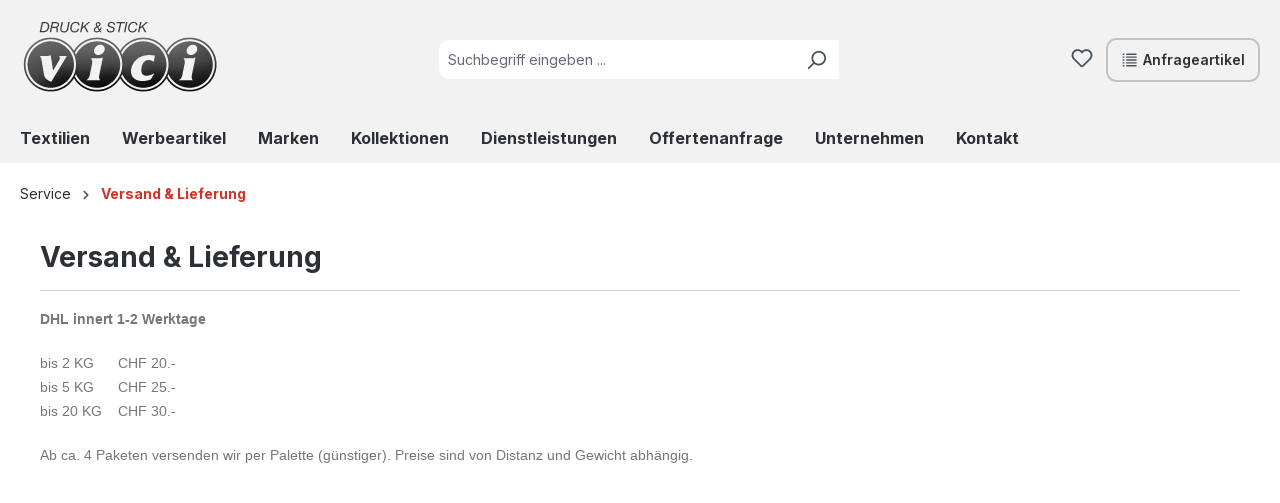

--- FILE ---
content_type: text/html; charset=UTF-8
request_url: https://www.druckundstick.ch/versand-lieferung
body_size: 13964
content:
<!DOCTYPE html>
<html lang="de-CH"
      itemscope="itemscope"
      itemtype="https://schema.org/WebPage">


    
                            
    <head>
                    
                    <meta charset="utf-8">
            
    <!-- Start cookieyes banner --> <script id="cookieyes" type="text/javascript" src="https://cdn-cookieyes.com/client_data/141ca243aea15ed73cc4d0ff/script.js"></script> <!-- End cookieyes banner -->

                            <meta name="viewport"
                      content="width=device-width, initial-scale=1, shrink-to-fit=no">
            
                            <meta name="author"
                      content="">
                <meta name="robots"
                      content="index,follow">
                <meta name="revisit-after"
                      content="15 days">
                <meta name="keywords"
                      content="">
                <meta name="description"
                      content="">
            
                                                <meta property="og:url"
                          content="https://www.druckundstick.ch/versand-lieferung">
                    <meta property="og:type"
                          content="website">
                    <meta property="og:site_name"
                          content="Vici druck &amp; stick GmbH">
                    <meta property="og:title"
                          content="Versand &amp; Lieferung">
                    <meta property="og:description"
                          content="">
                    <meta property="og:image"
                          content="https://www.druckundstick.ch/media/05/63/31/1717595760/logo-sw-verlauf-jun24.svg?ts=1717595760">

                    <meta name="twitter:card"
                          content="summary">
                    <meta name="twitter:site"
                          content="Vici druck &amp; stick GmbH">
                    <meta name="twitter:title"
                          content="Versand &amp; Lieferung">
                    <meta name="twitter:description"
                          content="">
                    <meta name="twitter:image"
                          content="https://www.druckundstick.ch/media/05/63/31/1717595760/logo-sw-verlauf-jun24.svg?ts=1717595760">
                            
                            <meta itemprop="copyrightHolder"
                      content="Vici druck &amp; stick GmbH">
                <meta itemprop="copyrightYear"
                      content="">
                <meta itemprop="isFamilyFriendly"
                      content="true">
                <meta itemprop="image"
                      content="https://www.druckundstick.ch/media/05/63/31/1717595760/logo-sw-verlauf-jun24.svg?ts=1717595760">
            
                                            <meta name="theme-color"
                      content="#fff">
                            
                                                
                    <link rel="shortcut icon"
                  href="https://www.druckundstick.ch/media/64/87/f0/1717530684/favicon-sw_jun24.svg?ts=1717530688">
        
                            
                                    <link rel="canonical" href="https://www.druckundstick.ch/versand-lieferung">
                    
                    <title itemprop="name">Versand &amp; Lieferung</title>
        
                                                                            <link rel="stylesheet"
                      href="https://www.druckundstick.ch/theme/dc29277ea2c50ff760275d26e243c0b9/css/all.css?1752505393">
                                    

    
            <link rel="stylesheet" href="https://www.druckundstick.ch/bundles/moorlfoundation/storefront/css/animate.css?1752505378">
    
    
            <style>
            :root {
                --moorl-advanced-search-width: 600px;
            }
        </style>
    
                    
    <script>
        window.features = {"V6_5_0_0":true,"v6.5.0.0":true,"V6_6_0_0":true,"v6.6.0.0":true,"V6_7_0_0":false,"v6.7.0.0":false,"ADDRESS_SELECTION_REWORK":false,"address.selection.rework":false,"DISABLE_VUE_COMPAT":false,"disable.vue.compat":false,"ACCESSIBILITY_TWEAKS":false,"accessibility.tweaks":false,"ADMIN_VITE":false,"admin.vite":false,"TELEMETRY_METRICS":false,"telemetry.metrics":false,"PERFORMANCE_TWEAKS":false,"performance.tweaks":false,"CACHE_REWORK":false,"cache.rework":false};
    </script>
        
                    <!-- WbmTagManagerAnalytics Head Snippet Start -->
                                
                

            <script id="wbmTagMangerDefine" type="text/javascript">
            let gtmIsTrackingProductClicks = Boolean(1),
                gtmIsTrackingAddToWishlistClicks = Boolean(1),
                gtmContainerId = 'GTM-P88PSZJW',
                hasSWConsentSupport = Boolean();
            window.wbmScriptIsSet = false;
            window.dataLayer = window.dataLayer || [];
            window.dataLayer.push({"event":"user","id":null});
        </script>

        <script id="wbmTagMangerDataLayer" type="text/javascript">
            window.dataLayer.push({ ecommerce: null });
            window.dataLayer.push({"google_tag_params":{"ecomm_prodid":[],"ecomm_category":"Versand &amp; Lieferung","ecomm_pagetype":"category"}});

            
                

            
            let onEventDataLayer = JSON.parse('[{"event":"view_item_list","ecommerce":{"item_list_name":"Category: Versand &amp; Lieferung","items":[],"item_list_id":"category_018fedea04bf7e9abe3fc4081e4034e2"}}]');
                    </script>    
                        <script id="wbmTagManger" type="text/javascript" >
                function getCookie(name) {
                    var cookieMatch = document.cookie.match(name + '=(.*?)(;|$)');
                    return cookieMatch && decodeURI(cookieMatch[1]);
                }

                let gtmCookieSet = getCookie('wbm-tagmanager-enabled');
                
                let googleTag = function(w,d,s,l,i){w[l]=w[l]||[];w[l].push({'gtm.start':new Date().getTime(),event:'gtm.js'});var f=d.getElementsByTagName(s)[0],j=d.createElement(s),dl=l!='dataLayer'?'&l='+l:'';j.async=true;j.src='https://www.googletagmanager.com/gtm.js?id='+i+dl+'';f.parentNode.insertBefore(j,f);};
                

                if (hasSWConsentSupport && gtmCookieSet === null) {
                    window.wbmGoogleTagmanagerId = gtmContainerId;
                    window.wbmScriptIsSet = false;
                    window.googleTag = googleTag;
                } else {
                    window.wbmScriptIsSet = true;
                    googleTag(window, document, 'script', 'dataLayer', gtmContainerId);
                    googleTag = null;

                    window.dataLayer = window.dataLayer || [];
                    function gtag() { dataLayer.push(arguments); }

                    if (hasSWConsentSupport) {
                        (() => {
                            const analyticsStorageEnabled = document.cookie.split(';').some((item) => item.trim().includes('google-analytics-enabled=1'));
                            const adsEnabled = document.cookie.split(';').some((item) => item.trim().includes('google-ads-enabled=1'));

                            gtag('consent', 'update', {
                                'ad_storage': adsEnabled ? 'granted' : 'denied',
                                'ad_user_data': adsEnabled ? 'granted' : 'denied',
                                'ad_personalization': adsEnabled ? 'granted' : 'denied',
                                'analytics_storage': analyticsStorageEnabled ? 'granted' : 'denied'
                            });
                        })();
                    }
                }

                
            </script><!-- WbmTagManagerAnalytics Head Snippet End -->
            
                            
            <script type="text/javascript"
                                src='https://www.google.com/recaptcha/api.js?render=6Lf0rcUqAAAAAPA80lL0eBTD4i5l785YmbGVhV0r'
                defer></script>
        <script>
                                        window.googleReCaptchaV3Active = true;
                    </script>
            
                
        
                                <script>
                window.activeNavigationId = '018fedea04bf7e9abe3fc4081e4034e2';
                window.router = {
                    'frontend.cart.offcanvas': '/checkout/offcanvas',
                    'frontend.cookie.offcanvas': '/cookie/offcanvas',
                    'frontend.checkout.finish.page': '/checkout/finish',
                    'frontend.checkout.info': '/widgets/checkout/info',
                    'frontend.menu.offcanvas': '/widgets/menu/offcanvas',
                    'frontend.cms.page': '/widgets/cms',
                    'frontend.cms.navigation.page': '/widgets/cms/navigation',
                    'frontend.account.addressbook': '/widgets/account/address-book',
                    'frontend.country.country-data': '/country/country-state-data',
                    'frontend.app-system.generate-token': '/app-system/Placeholder/generate-token',
                    };
                window.salesChannelId = '018fe2d2f55c7074b01cd77b13e9f230';
            </script>
        
                                <script>
                
                window.breakpoints = {"xs":0,"sm":576,"md":768,"lg":992,"xl":1200,"xxl":1400};
            </script>
        
                                    <script>
                    window.customerLoggedInState = 0;

                    window.wishlistEnabled = 1;
                </script>
                    
                        
                            <script>
                window.themeAssetsPublicPath = 'https://www.druckundstick.ch/theme/018fe4c6eb13720cb85e6f51763d2402/assets/';
            </script>
        
                        
    <script>
        window.validationMessages = {"required":"Die Eingabe darf nicht leer sein.","email":"Ung\u00fcltige E-Mail-Adresse. Die E-Mail ben\u00f6tigt das Format \"nutzer@beispiel.de\".","confirmation":"Ihre Eingaben sind nicht identisch.","minLength":"Die Eingabe ist zu kurz."};
    </script>
        
                                                        <script>
                        window.themeJsPublicPath = 'https://www.druckundstick.ch/theme/dc29277ea2c50ff760275d26e243c0b9/js/';
                    </script>
                                            <script type="text/javascript" src="https://www.druckundstick.ch/theme/dc29277ea2c50ff760275d26e243c0b9/js/storefront/storefront.js?1752505393" defer></script>
                                            <script type="text/javascript" src="https://www.druckundstick.ch/theme/dc29277ea2c50ff760275d26e243c0b9/js/blur-elysium-slider/blur-elysium-slider.js?1752505393" defer></script>
                                            <script type="text/javascript" src="https://www.druckundstick.ch/theme/dc29277ea2c50ff760275d26e243c0b9/js/frosh-platform-filter-search/frosh-platform-filter-search.js?1752505393" defer></script>
                                            <script type="text/javascript" src="https://www.druckundstick.ch/theme/dc29277ea2c50ff760275d26e243c0b9/js/moorl-foundation/moorl-foundation.js?1752505393" defer></script>
                                            <script type="text/javascript" src="https://www.druckundstick.ch/theme/dc29277ea2c50ff760275d26e243c0b9/js/wbm-tag-manager-analytics/wbm-tag-manager-analytics.js?1752505393" defer></script>
                                            <script type="text/javascript" src="https://www.druckundstick.ch/theme/dc29277ea2c50ff760275d26e243c0b9/js/cbax-modul-manufacturers/cbax-modul-manufacturers.js?1752505393" defer></script>
                                            <script type="text/javascript" src="https://www.druckundstick.ch/theme/dc29277ea2c50ff760275d26e243c0b9/js/hagm-infinite-scrolling/hagm-infinite-scrolling.js?1752505393" defer></script>
                                            <script type="text/javascript" src="https://www.druckundstick.ch/theme/dc29277ea2c50ff760275d26e243c0b9/js/cbax-modul-lexicon/cbax-modul-lexicon.js?1752505393" defer></script>
                                            <script type="text/javascript" src="https://www.druckundstick.ch/theme/dc29277ea2c50ff760275d26e243c0b9/js/hagm-block-elements/hagm-block-elements.js?1752505393" defer></script>
                                            <script type="text/javascript" src="https://www.druckundstick.ch/theme/dc29277ea2c50ff760275d26e243c0b9/js/hagm-ajax-variant/hagm-ajax-variant.js?1752505393" defer></script>
                                            <script type="text/javascript" src="https://www.druckundstick.ch/theme/dc29277ea2c50ff760275d26e243c0b9/js/weedesign-trumbowyg/weedesign-trumbowyg.js?1752505393" defer></script>
                                            <script type="text/javascript" src="https://www.druckundstick.ch/theme/dc29277ea2c50ff760275d26e243c0b9/js/hagm-surcharge/hagm-surcharge.js?1752505393" defer></script>
                                            <script type="text/javascript" src="https://www.druckundstick.ch/theme/dc29277ea2c50ff760275d26e243c0b9/js/topdata-category-filter-s-w6/topdata-category-filter-s-w6.js?1752505393" defer></script>
                                            <script type="text/javascript" src="https://www.druckundstick.ch/theme/dc29277ea2c50ff760275d26e243c0b9/js/swag-analytics/swag-analytics.js?1752505393" defer></script>
                                            <script type="text/javascript" src="https://www.druckundstick.ch/theme/dc29277ea2c50ff760275d26e243c0b9/js/hagm-druckstick-theme/hagm-druckstick-theme.js?1752505393" defer></script>
                                                            </head>

    
    
        <body class="is-ctl-navigation is-act-index infinite-scrolling-active ">

            
                
    
    
            <div id="page-top" class="skip-to-content bg-primary-subtle text-primary-emphasis overflow-hidden" tabindex="-1">
            <div class="container skip-to-content-container d-flex justify-content-center visually-hidden-focusable">
                                                                                        <a href="#content-main" class="skip-to-content-link d-inline-flex text-decoration-underline m-1 p-2 fw-bold gap-2">
                                Zum Hauptinhalt springen
                            </a>
                                            
                                                                        <a href="#header-main-search-input" class="skip-to-content-link d-inline-flex text-decoration-underline m-1 p-2 fw-bold gap-2 d-none d-sm-block">
                                Zur Suche springen
                            </a>
                                            
                                                                        <a href="#main-navigation-menu" class="skip-to-content-link d-inline-flex text-decoration-underline m-1 p-2 fw-bold gap-2 d-none d-lg-block">
                                Zur Hauptnavigation springen
                            </a>
                                                                        </div>
        </div>
        
                                        <noscript>
                <iframe src="https://www.googletagmanager.com/ns.html?id=GTM-P88PSZJW"
                        height="0"
                        width="0"
                        style="display:none;visibility:hidden"
                        title="Google Tagmanager">

                </iframe>
            </noscript>
            
                <noscript class="noscript-main">
                
    <div role="alert"
         aria-live="polite"
                  class="alert alert-info alert-has-icon">
                                                                        
                                                                                                                                                                    <span class="icon icon-info" aria-hidden="true">
                                        <svg xmlns="http://www.w3.org/2000/svg" xmlns:xlink="http://www.w3.org/1999/xlink" width="24" height="24" viewBox="0 0 24 24"><defs><path d="M12 7c.5523 0 1 .4477 1 1s-.4477 1-1 1-1-.4477-1-1 .4477-1 1-1zm1 9c0 .5523-.4477 1-1 1s-1-.4477-1-1v-5c0-.5523.4477-1 1-1s1 .4477 1 1v5zm11-4c0 6.6274-5.3726 12-12 12S0 18.6274 0 12 5.3726 0 12 0s12 5.3726 12 12zM12 2C6.4772 2 2 6.4772 2 12s4.4772 10 10 10 10-4.4772 10-10S17.5228 2 12 2z" id="icons-default-info" /></defs><use xlink:href="#icons-default-info" fill="#758CA3" fill-rule="evenodd" /></svg>
                    </span>
    
                                                        
                                    
                    <div class="alert-content-container">
                                                    
                                                        <div class="alert-content">                                                    Um unseren Shop in vollem Umfang nutzen zu können, empfehlen wir Ihnen Javascript in Ihrem Browser zu aktivieren.
                                                                </div>                
                                                                </div>
            </div>
            </noscript>
        

                                                
    
                <header class="header-main">
                                                                <div class="container">
                                            
    <div class="top-bar d-none d-lg-block">
                                                    <nav class="top-bar-nav"
                     aria-label="Shop-Einstellungen">
                                            
                
                        
                                            
                
                                        </nav>
                        </div>
    
            <div class="row align-items-center header-row">
                            <div class="col-12 col-lg-auto header-logo-col pb-sm-2 my-3 m-lg-0">
                        <div class="header-logo-main text-center">
                    <a class="header-logo-main-link"
               href="/"
               title="Zur Startseite gehen">
                                    <picture class="header-logo-picture d-block m-auto">
                                                                            
                                                                            
                                                                                    <img src="https://www.druckundstick.ch/media/05/63/31/1717595760/logo-sw-verlauf-jun24.svg?ts=1717595760"
                                     alt="Zur Startseite gehen"
                                     class="img-fluid header-logo-main-img">
                                                                        </picture>
                            </a>
            </div>
                </div>
            
                            <div class="col-12 order-2 col-sm order-sm-1 header-search-col">
                    <div class="row">
                        <div class="col-sm-auto d-none d-sm-block d-lg-none">
                                                            <div class="nav-main-toggle">
                                                                            <button
                                            class="btn nav-main-toggle-btn header-actions-btn"
                                            type="button"
                                            data-off-canvas-menu="true"
                                            aria-label="Menü"
                                        >
                                                                                                                                                                                                            <span class="icon icon-stack">
                                        <svg xmlns="http://www.w3.org/2000/svg" xmlns:xlink="http://www.w3.org/1999/xlink" width="24" height="24" viewBox="0 0 24 24"><defs><path d="M3 13c-.5523 0-1-.4477-1-1s.4477-1 1-1h18c.5523 0 1 .4477 1 1s-.4477 1-1 1H3zm0-7c-.5523 0-1-.4477-1-1s.4477-1 1-1h18c.5523 0 1 .4477 1 1s-.4477 1-1 1H3zm0 14c-.5523 0-1-.4477-1-1s.4477-1 1-1h18c.5523 0 1 .4477 1 1s-.4477 1-1 1H3z" id="icons-default-stack" /></defs><use xlink:href="#icons-default-stack" fill="#758CA3" fill-rule="evenodd" /></svg>
                    </span>
    
                                                                                        </button>
                                                                    </div>
                                                    </div>
                        <div class="col">
                            
    <div class="collapse"
         id="searchCollapse">
        <div class="header-search my-2 m-sm-auto">
                            <form action="/search"
                      method="get"
                      data-search-widget="true"
                      data-search-widget-options="{&quot;searchWidgetMinChars&quot;:2}"
                      data-url="/suggest?search="
                      class="header-search-form">
                                            <div class="input-group">
                                                            <input
                                    type="search"
                                    id="header-main-search-input"
                                    name="search"
                                    class="form-control header-search-input"
                                    autocomplete="off"
                                    autocapitalize="off"
                                    placeholder="Suchbegriff eingeben ..."
                                    aria-label="Suchbegriff eingeben ..."
                                    role="combobox"
                                    aria-autocomplete="list"
                                    aria-controls="search-suggest-listbox"
                                    aria-expanded="false"
                                    aria-describedby="search-suggest-result-info"
                                    value="">
                            
                                                            <button type="submit"
                                        class="btn header-search-btn"
                                        aria-label="Suchen">
                                    <span class="header-search-icon">
                                                                                                                                                        <span class="icon icon-search">
                                        <svg xmlns="http://www.w3.org/2000/svg" xmlns:xlink="http://www.w3.org/1999/xlink" width="24" height="24" viewBox="0 0 24 24"><defs><path d="M10.0944 16.3199 4.707 21.707c-.3905.3905-1.0237.3905-1.4142 0-.3905-.3905-.3905-1.0237 0-1.4142L8.68 14.9056C7.6271 13.551 7 11.8487 7 10c0-4.4183 3.5817-8 8-8s8 3.5817 8 8-3.5817 8-8 8c-1.8487 0-3.551-.627-4.9056-1.6801zM15 16c3.3137 0 6-2.6863 6-6s-2.6863-6-6-6-6 2.6863-6 6 2.6863 6 6 6z" id="icons-default-search" /></defs><use xlink:href="#icons-default-search" fill="#758CA3" fill-rule="evenodd" /></svg>
                    </span>
    
                                        </span>
                                </button>
                            
                                                            <button class="btn header-close-btn js-search-close-btn d-none"
                                        type="button"
                                        aria-label="Die Dropdown-Suche schließen">
                                    <span class="header-close-icon">
                                                                                                                                                        <span class="icon icon-x">
                                        <svg xmlns="http://www.w3.org/2000/svg" xmlns:xlink="http://www.w3.org/1999/xlink" width="24" height="24" viewBox="0 0 24 24"><defs><path d="m10.5858 12-7.293-7.2929c-.3904-.3905-.3904-1.0237 0-1.4142.3906-.3905 1.0238-.3905 1.4143 0L12 10.5858l7.2929-7.293c.3905-.3904 1.0237-.3904 1.4142 0 .3905.3906.3905 1.0238 0 1.4143L13.4142 12l7.293 7.2929c.3904.3905.3904 1.0237 0 1.4142-.3906.3905-1.0238.3905-1.4143 0L12 13.4142l-7.2929 7.293c-.3905.3904-1.0237.3904-1.4142 0-.3905-.3906-.3905-1.0238 0-1.4143L10.5858 12z" id="icons-default-x" /></defs><use xlink:href="#icons-default-x" fill="#758CA3" fill-rule="evenodd" /></svg>
                    </span>
    
                                        </span>
                                </button>
                                                    </div>
                                    </form>
                    </div>
    </div>
                        </div>
                    </div>
                </div>
            
                            <div class="col-12 order-1 col-sm-auto order-sm-2 header-actions-col">
                    <div class="row g-0">
                                                    <div class="col d-sm-none">
                                <div class="menu-button">
                                                                            <button
                                            class="btn nav-main-toggle-btn header-actions-btn"
                                            type="button"
                                            data-off-canvas-menu="true"
                                            aria-label="Menü"
                                        >
                                                                                                                                                                                                            <span class="icon icon-stack">
                                        <svg xmlns="http://www.w3.org/2000/svg" xmlns:xlink="http://www.w3.org/1999/xlink" width="24" height="24" viewBox="0 0 24 24"><use xlink:href="#icons-default-stack" fill="#758CA3" fill-rule="evenodd" /></svg>
                    </span>
    
                                                                                        </button>
                                                                    </div>
                            </div>
                        
                                                    <div class="col-auto d-sm-none">
                                <div class="search-toggle">
                                    <button class="btn header-actions-btn search-toggle-btn js-search-toggle-btn collapsed"
                                            type="button"
                                            data-bs-toggle="collapse"
                                            data-bs-target="#searchCollapse"
                                            aria-expanded="false"
                                            aria-controls="searchCollapse"
                                            aria-label="Suchen">
                                                                                                                                                        <span class="icon icon-search">
                                        <svg xmlns="http://www.w3.org/2000/svg" xmlns:xlink="http://www.w3.org/1999/xlink" width="24" height="24" viewBox="0 0 24 24"><use xlink:href="#icons-default-search" fill="#758CA3" fill-rule="evenodd" /></svg>
                    </span>
    
                                        </button>
                                </div>
                            </div>
                        
                                                                                    <div class="col-auto">
                                    <div class="header-wishlist">
                                        <a class="btn header-wishlist-btn header-actions-btn"
                                           href="/wishlist"
                                           title="Merkzettel"
                                           aria-label="Merkzettel">
                                                
            <span class="header-wishlist-icon">
                                                                                                                            <span class="icon icon-heart">
                                        <svg xmlns="http://www.w3.org/2000/svg" xmlns:xlink="http://www.w3.org/1999/xlink" width="24" height="24" viewBox="0 0 24 24"><defs><path d="M20.0139 12.2998c1.8224-1.8224 1.8224-4.7772 0-6.5996-1.8225-1.8225-4.7772-1.8225-6.5997 0L12 7.1144l-1.4142-1.4142c-1.8225-1.8225-4.7772-1.8225-6.5997 0-1.8224 1.8224-1.8224 4.7772 0 6.5996l7.519 7.519a.7.7 0 0 0 .9899 0l7.5189-7.519zm1.4142 1.4142-7.519 7.519c-1.0543 1.0544-2.7639 1.0544-3.8183 0L2.572 13.714c-2.6035-2.6035-2.6035-6.8245 0-9.428 2.6035-2.6035 6.8246-2.6035 9.4281 0 2.6035-2.6035 6.8246-2.6035 9.428 0 2.6036 2.6035 2.6036 6.8245 0 9.428z" id="icons-default-heart" /></defs><use xlink:href="#icons-default-heart" fill="#758CA3" fill-rule="evenodd" /></svg>
                    </span>
    
            </span>
    
    
    
    <span class="badge bg-primary header-wishlist-badge"
          id="wishlist-basket"
          data-wishlist-storage="true"
          data-wishlist-storage-options="{&quot;listPath&quot;:&quot;\/wishlist\/list&quot;,&quot;mergePath&quot;:&quot;\/wishlist\/merge&quot;,&quot;pageletPath&quot;:&quot;\/wishlist\/merge\/pagelet&quot;}"
          data-wishlist-widget="true"
          data-wishlist-widget-options="{&quot;showCounter&quot;:true}"
    ></span>
                                        </a>
                                    </div>
                                </div>
                                                    
                        
                                                    <div class="col-auto">
                                <div
                                    class="header-cart"
                                    data-off-canvas-cart="true"
                                >
                                    <a class="btn header-cart-btn header-actions-btn"
                                       href="/checkout/cart"
                                       data-cart-widget="true"
                                       title="Warenkorb"
                                       aria-label="Warenkorb">
                                                                                                                                                            <span class="icon icon-list">
                                        <svg xmlns="http://www.w3.org/2000/svg" xmlns:xlink="http://www.w3.org/1999/xlink" width="24" height="24" viewBox="0 0 24 24"><defs><path d="M3 5c-.5523 0-1-.4477-1-1s.4477-1 1-1h1c.5523 0 1 .4477 1 1s-.4477 1-1 1H3zm0 4c-.5523 0-1-.4477-1-1s.4477-1 1-1h1c.5523 0 1 .4477 1 1s-.4477 1-1 1H3zm0 4c-.5523 0-1-.4477-1-1s.4477-1 1-1h1c.5523 0 1 .4477 1 1s-.4477 1-1 1H3zm0 4c-.5523 0-1-.4477-1-1s.4477-1 1-1h1c.5523 0 1 .4477 1 1s-.4477 1-1 1H3zm0 4c-.5523 0-1-.4477-1-1s.4477-1 1-1h1c.5523 0 1 .4477 1 1s-.4477 1-1 1H3zM8 5c-.5523 0-1-.4477-1-1s.4477-1 1-1h13c.5523 0 1 .4477 1 1s-.4477 1-1 1H8zm0 4c-.5523 0-1-.4477-1-1s.4477-1 1-1h13c.5523 0 1 .4477 1 1s-.4477 1-1 1H8zm0 4c-.5523 0-1-.4477-1-1s.4477-1 1-1h13c.5523 0 1 .4477 1 1s-.4477 1-1 1H8zm0 4c-.5523 0-1-.4477-1-1s.4477-1 1-1h13c.5523 0 1 .4477 1 1s-.4477 1-1 1H8zm0 4c-.5523 0-1-.4477-1-1s.4477-1 1-1h13c.5523 0 1 .4477 1 1s-.4477 1-1 1H8z" id="icons-default-list" /></defs><use xlink:href="#icons-default-list" fill="#758CA3" fill-rule="evenodd" /></svg>
                    </span>
    
    
        <span class="header-cart-text">
        Anfrageartikel
    </span>
                                    </a>
                                </div>
                            </div>
                                            </div>
                </div>
                    </div>
                            </div>
                                    </header>
            
                                        <div class="nav-main">
                                                                                            
    <div class="main-navigation"
         id="mainNavigation"
         data-flyout-menu="true">
                    <div class="container">
                                    <nav class="nav main-navigation-menu"
                        id="main-navigation-menu"
                        aria-label="Hauptnavigation"
                        itemscope="itemscope"
                        itemtype="https://schema.org/SiteNavigationElement">
                        
                        
                                                    
                                                                                            
                                                                                                                                                    
                                        <a class="nav-link main-navigation-link nav-item-2223087d83ca43bfa7b2647592161cf6 "
                                           href="https://www.druckundstick.ch/textilien-bedrucken/"
                                           itemprop="url"
                                           data-flyout-menu-trigger="2223087d83ca43bfa7b2647592161cf6"                                                                                      title="Textilien">
                                            <div class="main-navigation-link-text">
                                                <span itemprop="name">Textilien</span>
                                            </div>
                                        </a>
                                                                                                                                                                                                        
                                                                                                                                                    
                                        <a class="nav-link main-navigation-link nav-item-74f454f80bc646e69dfe54cd3dd5059e "
                                           href="https://www.druckundstick.ch/werbeartikel-bedrucken/"
                                           itemprop="url"
                                           data-flyout-menu-trigger="74f454f80bc646e69dfe54cd3dd5059e"                                                                                      title="Werbeartikel">
                                            <div class="main-navigation-link-text">
                                                <span itemprop="name">Werbeartikel</span>
                                            </div>
                                        </a>
                                                                                                                                                                                                        
                                                                                                                                                    
                                        <a class="nav-link main-navigation-link nav-item-019244c8c2f1717fa605ee87d1fc1e7d "
                                           href="/hersteller"
                                           itemprop="url"
                                                                                                                                 title="Marken">
                                            <div class="main-navigation-link-text">
                                                <span itemprop="name">Marken</span>
                                            </div>
                                        </a>
                                                                                                                                                                                                        
                                                                                                            <div class="nav-link main-navigation-link nav-item-53b25ba5339b41518fe58f611b3d5d86"
                                                                                            data-flyout-menu-trigger="53b25ba5339b41518fe58f611b3d5d86"
                                                                                          title="Kollektionen">
                                            <div class="main-navigation-link-text">
                                                <span itemprop="name">Kollektionen</span>
                                            </div>
                                        </div>
                                                                                                                                                                                                        
                                                                                                            <div class="nav-link main-navigation-link nav-item-181e29e3e9654d3ab7cdcb87791a04ca"
                                                                                            data-flyout-menu-trigger="181e29e3e9654d3ab7cdcb87791a04ca"
                                                                                          title="Dienstleistungen">
                                            <div class="main-navigation-link-text">
                                                <span itemprop="name">Dienstleistungen</span>
                                            </div>
                                        </div>
                                                                                                                                                                                                        
                                                                                                                                                    
                                        <a class="nav-link main-navigation-link nav-item-05c2adfdba6c4afdbcedc9584af47d8b "
                                           href="/anfrage"
                                           itemprop="url"
                                                                                                                                 title="Offertenanfrage">
                                            <div class="main-navigation-link-text">
                                                <span itemprop="name">Offertenanfrage</span>
                                            </div>
                                        </a>
                                                                                                                                                                                                        
                                                                                                                                                    
                                        <a class="nav-link main-navigation-link nav-item-f698c0303fc34f3cb10734f38a8d271b "
                                           href="https://www.druckundstick.ch/unternehmen/"
                                           itemprop="url"
                                                                                                                                 title="Unternehmen">
                                            <div class="main-navigation-link-text">
                                                <span itemprop="name">Unternehmen</span>
                                            </div>
                                        </a>
                                                                                                                                                                                                        
                                                                                                                                                    
                                        <a class="nav-link main-navigation-link nav-item-01932f2bec5f7375976dd0a5d0fb9862 "
                                           href="https://www.druckundstick.ch/kontakt/"
                                           itemprop="url"
                                                                                                                                 title="Kontakt">
                                            <div class="main-navigation-link-text">
                                                <span itemprop="name">Kontakt</span>
                                            </div>
                                        </a>
                                                                                                                                                                                    </nav>
                
                                                                                                                                                                                                                                                                                                                                                                                                                                                                                                                                                                                                                                                        
                                                                        <div class="navigation-flyouts">
                                                                                                                                                                                                        <div class="navigation-flyout"
                                                     data-flyout-menu-id="2223087d83ca43bfa7b2647592161cf6">
                                                    <div class="container">
                                                                                                                            
            <div class="row navigation-flyout-bar">
                            <div class="col">
                    <div class="navigation-flyout-category-link">
                                                                                    <a class="nav-link"
                                   href="https://www.druckundstick.ch/textilien-bedrucken/"
                                   itemprop="url"
                                   title="Textilien">
                                                                            Zur Kategorie Textilien
                                                                                                                                                        <span class="icon icon-arrow-right icon-primary">
                                        <svg xmlns="http://www.w3.org/2000/svg" xmlns:xlink="http://www.w3.org/1999/xlink" width="16" height="16" viewBox="0 0 16 16"><defs><path id="icons-solid-arrow-right" d="M6.7071 6.2929c-.3905-.3905-1.0237-.3905-1.4142 0-.3905.3905-.3905 1.0237 0 1.4142l3 3c.3905.3905 1.0237.3905 1.4142 0l3-3c.3905-.3905.3905-1.0237 0-1.4142-.3905-.3905-1.0237-.3905-1.4142 0L9 8.5858l-2.2929-2.293z" /></defs><use transform="rotate(-90 9 8.5)" xlink:href="#icons-solid-arrow-right" fill="#758CA3" fill-rule="evenodd" /></svg>
                    </span>
    
                                                                        </a>
                                                                        </div>
                </div>
            
                            <div class="col-auto">
                    <div class="navigation-flyout-close js-close-flyout-menu">
                                                                                                                                                                                                    <span class="icon icon-x">
                                        <svg xmlns="http://www.w3.org/2000/svg" xmlns:xlink="http://www.w3.org/1999/xlink" width="24" height="24" viewBox="0 0 24 24"><use xlink:href="#icons-default-x" fill="#758CA3" fill-rule="evenodd" /></svg>
                    </span>
    
                                                                            </div>
                </div>
                    </div>
    
            <div class="row navigation-flyout-content">
                            <div class="col">
                    <div class="navigation-flyout-categories">
                                                        
                    
    
    <div class="row navigation-flyout-categories is-level-0">
                                            
                                                                    
                            <div class="col-2 navigation-flyout-col">
                                                                        <a class="nav-item nav-link navigation-flyout-link is-level-0"
                               href="https://www.druckundstick.ch/textilien/t-shirt-bedrucken/"
                               itemprop="url"
                                                              title="T-Shirts">
                                                                <div class="flyout-image-preview" style="height: 80px">
                                
                    
                        
                        
                
                
                
                    
                
        
                
                    
            <img src="https://www.druckundstick.ch/media/7c/a7/a2/1727700148/1f10a80275584072a9e7f00f0bb43bf2_%281%29.jpg?ts=1727700148"                             srcset="https://www.druckundstick.ch/media/7c/a7/a2/1727700148/1f10a80275584072a9e7f00f0bb43bf2_%281%29.jpg?ts=1727700148 1920w, https://www.druckundstick.ch/media/7c/a7/a2/1727700148/1f10a80275584072a9e7f00f0bb43bf2_%281%29.jpg?ts=1727700148 800w, https://www.druckundstick.ch/media/7c/a7/a2/1727700148/1f10a80275584072a9e7f00f0bb43bf2_%281%29.jpg?ts=1727700148 400w"                                 sizes="80px"
                                         loading="eager"        />
                                    </div>
                                                                <span itemprop="name">T-Shirts</span>
                            </a>
                                            
                                                                            
        
    
    <div class="navigation-flyout-categories is-level-1">
                                            
                                                                    
                            <div class="navigation-flyout-col">
                                                                        <a class="nav-item nav-link navigation-flyout-link is-level-1"
                               href="https://www.druckundstick.ch/textilien/t-shirts/kurzarm-bedruckt/"
                               itemprop="url"
                                                              title="Kurzarm">
                                                                <span itemprop="name">Kurzarm</span>
                            </a>
                                            
                                                                            
        
    
    <div class="navigation-flyout-categories is-level-2">
            </div>
                                                            </div>
                                                        
                                                                    
                            <div class="navigation-flyout-col">
                                                                        <a class="nav-item nav-link navigation-flyout-link is-level-1"
                               href="https://www.druckundstick.ch/textilien/t-shirts/langarm-bedruckt/"
                               itemprop="url"
                                                              title="Langarm">
                                                                <span itemprop="name">Langarm</span>
                            </a>
                                            
                                                                            
        
    
    <div class="navigation-flyout-categories is-level-2">
            </div>
                                                            </div>
                                                        
                                                                    
                            <div class="navigation-flyout-col">
                                                                        <a class="nav-item nav-link navigation-flyout-link is-level-1"
                               href="https://www.druckundstick.ch/textilien/t-shirts/tanktop-bedruckt/"
                               itemprop="url"
                                                              title="Tanktop">
                                                                <span itemprop="name">Tanktop</span>
                            </a>
                                            
                                                                            
        
    
    <div class="navigation-flyout-categories is-level-2">
            </div>
                                                            </div>
                        </div>
                                                            </div>
                                                        
                                                                    
                            <div class="col-2 navigation-flyout-col">
                                                                        <a class="nav-item nav-link navigation-flyout-link is-level-0"
                               href="https://www.druckundstick.ch/textilien/polo-shirt-bedrucken/"
                               itemprop="url"
                                                              title="Poloshirts">
                                                                <div class="flyout-image-preview" style="height: 80px">
                                
                    
                        
                        
                
                
                
                    
                
        
                
                    
            <img src="https://www.druckundstick.ch/media/41/95/c5/1727700237/8a6b72c6368442c18b1a8a8fa8d743c0.png?ts=1727700237"                             srcset="https://www.druckundstick.ch/media/41/95/c5/1727700237/8a6b72c6368442c18b1a8a8fa8d743c0.png?ts=1727700237 1920w, https://www.druckundstick.ch/media/41/95/c5/1727700237/8a6b72c6368442c18b1a8a8fa8d743c0.png?ts=1727700237 800w, https://www.druckundstick.ch/media/41/95/c5/1727700237/8a6b72c6368442c18b1a8a8fa8d743c0.png?ts=1727700237 400w"                                 sizes="80px"
                                         loading="eager"        />
                                    </div>
                                                                <span itemprop="name">Poloshirts</span>
                            </a>
                                            
                                                                            
        
    
    <div class="navigation-flyout-categories is-level-1">
                                            
                                                                    
                            <div class="navigation-flyout-col">
                                                                        <a class="nav-item nav-link navigation-flyout-link is-level-1"
                               href="https://www.druckundstick.ch/textilien/poloshirts/kurzarm-bedruckt/"
                               itemprop="url"
                                                              title="Kurzarm">
                                                                <span itemprop="name">Kurzarm</span>
                            </a>
                                            
                                                                            
        
    
    <div class="navigation-flyout-categories is-level-2">
            </div>
                                                            </div>
                                                        
                                                                    
                            <div class="navigation-flyout-col">
                                                                        <a class="nav-item nav-link navigation-flyout-link is-level-1"
                               href="https://www.druckundstick.ch/textilien/poloshirts/langarm-bedruckt/"
                               itemprop="url"
                                                              title="Langarm">
                                                                <span itemprop="name">Langarm</span>
                            </a>
                                            
                                                                            
        
    
    <div class="navigation-flyout-categories is-level-2">
            </div>
                                                            </div>
                        </div>
                                                            </div>
                                                        
                                                                    
                            <div class="col-2 navigation-flyout-col">
                                                                        <a class="nav-item nav-link navigation-flyout-link is-level-0"
                               href="https://www.druckundstick.ch/textilien/hemden-besticken/"
                               itemprop="url"
                                                              title="Hemden &amp; Blusen">
                                                                <div class="flyout-image-preview" style="height: 80px">
                                
                    
                        
                        
                
                
                
                    
                
        
                
                    
            <img src="https://www.druckundstick.ch/media/d0/f4/fc/1727886162/Herren_Hemd_kurzarm_CasaModa_Comfort_Fit_8070_hellblau_115_HdUijoAI6Xs68_200x200.png?ts=1727886162"                             srcset="https://www.druckundstick.ch/media/d0/f4/fc/1727886162/Herren_Hemd_kurzarm_CasaModa_Comfort_Fit_8070_hellblau_115_HdUijoAI6Xs68_200x200.png?ts=1727886162 1920w, https://www.druckundstick.ch/media/d0/f4/fc/1727886162/Herren_Hemd_kurzarm_CasaModa_Comfort_Fit_8070_hellblau_115_HdUijoAI6Xs68_200x200.png?ts=1727886162 800w, https://www.druckundstick.ch/media/d0/f4/fc/1727886162/Herren_Hemd_kurzarm_CasaModa_Comfort_Fit_8070_hellblau_115_HdUijoAI6Xs68_200x200.png?ts=1727886162 400w"                                 sizes="80px"
                                         loading="eager"        />
                                    </div>
                                                                <span itemprop="name">Hemden &amp; Blusen</span>
                            </a>
                                            
                                                                            
        
    
    <div class="navigation-flyout-categories is-level-1">
                                            
                                                                    
                            <div class="navigation-flyout-col">
                                                                        <a class="nav-item nav-link navigation-flyout-link is-level-1"
                               href="https://www.druckundstick.ch/textilien/hemden/kurzarm-bestickt/"
                               itemprop="url"
                                                              title="Kurzarm">
                                                                <span itemprop="name">Kurzarm</span>
                            </a>
                                            
                                                                            
        
    
    <div class="navigation-flyout-categories is-level-2">
            </div>
                                                            </div>
                                                        
                                                                    
                            <div class="navigation-flyout-col">
                                                                        <a class="nav-item nav-link navigation-flyout-link is-level-1"
                               href="https://www.druckundstick.ch/textilien/hemden/langarm-bedrucken/"
                               itemprop="url"
                                                              title="Langarm">
                                                                <span itemprop="name">Langarm</span>
                            </a>
                                            
                                                                            
        
    
    <div class="navigation-flyout-categories is-level-2">
            </div>
                                                            </div>
                        </div>
                                                            </div>
                                                        
                                                                    
                            <div class="col-2 navigation-flyout-col">
                                                                        <a class="nav-item nav-link navigation-flyout-link is-level-0"
                               href="https://www.druckundstick.ch/textilien/pullover-sweater-bedrucken/"
                               itemprop="url"
                                                              title="Pullover &amp; Sweater">
                                                                <div class="flyout-image-preview" style="height: 80px">
                                
                    
                        
                        
                
                
                
                    
                
        
                
                    
            <img src="https://www.druckundstick.ch/media/fa/7c/41/1727886492/Damen_Kapuzenpullover_Promodoro_Hoody_Sweater_1781_Olive_200x200.jpg?ts=1727886492"                             srcset="https://www.druckundstick.ch/media/fa/7c/41/1727886492/Damen_Kapuzenpullover_Promodoro_Hoody_Sweater_1781_Olive_200x200.jpg?ts=1727886492 1920w, https://www.druckundstick.ch/media/fa/7c/41/1727886492/Damen_Kapuzenpullover_Promodoro_Hoody_Sweater_1781_Olive_200x200.jpg?ts=1727886492 800w, https://www.druckundstick.ch/media/fa/7c/41/1727886492/Damen_Kapuzenpullover_Promodoro_Hoody_Sweater_1781_Olive_200x200.jpg?ts=1727886492 400w"                                 sizes="80px"
                                         loading="eager"        />
                                    </div>
                                                                <span itemprop="name">Pullover &amp; Sweater</span>
                            </a>
                                            
                                                                            
        
    
    <div class="navigation-flyout-categories is-level-1">
                                            
                                                                    
                            <div class="navigation-flyout-col">
                                                                        <a class="nav-item nav-link navigation-flyout-link is-level-1"
                               href="https://www.druckundstick.ch/textilien/pullover-sweater/pullover-bedruckt/"
                               itemprop="url"
                                                              title="Pullover">
                                                                <span itemprop="name">Pullover</span>
                            </a>
                                            
                                                                            
        
    
    <div class="navigation-flyout-categories is-level-2">
            </div>
                                                            </div>
                                                        
                                                                    
                            <div class="navigation-flyout-col">
                                                                        <a class="nav-item nav-link navigation-flyout-link is-level-1"
                               href="https://www.druckundstick.ch/textilien/pullover-sweater/pullover-mit-zipper-bedrucken/"
                               itemprop="url"
                                                              title="Pullover mit Zipper">
                                                                <span itemprop="name">Pullover mit Zipper</span>
                            </a>
                                            
                                                                            
        
    
    <div class="navigation-flyout-categories is-level-2">
            </div>
                                                            </div>
                                                        
                                                                    
                            <div class="navigation-flyout-col">
                                                                        <a class="nav-item nav-link navigation-flyout-link is-level-1"
                               href="https://www.druckundstick.ch/textilien/pullover-sweater/hoodies-bedrucken/"
                               itemprop="url"
                                                              title="Kapuzenpullover">
                                                                <span itemprop="name">Kapuzenpullover</span>
                            </a>
                                            
                                                                            
        
    
    <div class="navigation-flyout-categories is-level-2">
            </div>
                                                            </div>
                                                        
                                                                    
                            <div class="navigation-flyout-col">
                                                                        <a class="nav-item nav-link navigation-flyout-link is-level-1"
                               href="https://www.druckundstick.ch/textilien/pullover-sweater/kapuzenjacken-bedrucken/"
                               itemprop="url"
                                                              title="Kapuzenjacke">
                                                                <span itemprop="name">Kapuzenjacke</span>
                            </a>
                                            
                                                                            
        
    
    <div class="navigation-flyout-categories is-level-2">
            </div>
                                                            </div>
                                                        
                                                                    
                            <div class="navigation-flyout-col">
                                                                        <a class="nav-item nav-link navigation-flyout-link is-level-1"
                               href="https://www.druckundstick.ch/textilien/pullover-sweater/sweatjacken-bedrucken/"
                               itemprop="url"
                                                              title="Sweatjacken">
                                                                <span itemprop="name">Sweatjacken</span>
                            </a>
                                            
                                                                            
        
    
    <div class="navigation-flyout-categories is-level-2">
            </div>
                                                            </div>
                                                        
                                                                    
                            <div class="navigation-flyout-col">
                                                                        <a class="nav-item nav-link navigation-flyout-link is-level-1"
                               href="https://www.druckundstick.ch/textilien/pullover-sweater/strickware-bedrucken/"
                               itemprop="url"
                                                              title="Strickware">
                                                                <span itemprop="name">Strickware</span>
                            </a>
                                            
                                                                            
        
    
    <div class="navigation-flyout-categories is-level-2">
            </div>
                                                            </div>
                        </div>
                                                            </div>
                                                        
                                                                    
                            <div class="col-2 navigation-flyout-col">
                                                                        <a class="nav-item nav-link navigation-flyout-link is-level-0"
                               href="https://www.druckundstick.ch/textilien/jacken-bedrucken/"
                               itemprop="url"
                                                              title="Jacken">
                                                                <div class="flyout-image-preview" style="height: 80px">
                                
                    
                        
                        
                
                
                
                    
                
        
                
                    
            <img src="https://www.druckundstick.ch/media/34/93/3d/1727886714/Damen_Fleecejacke_Printer_Rocket_Lady_2261503_Orange_305_1_200x200.png?ts=1727886714"                             srcset="https://www.druckundstick.ch/media/34/93/3d/1727886714/Damen_Fleecejacke_Printer_Rocket_Lady_2261503_Orange_305_1_200x200.png?ts=1727886714 1920w, https://www.druckundstick.ch/media/34/93/3d/1727886714/Damen_Fleecejacke_Printer_Rocket_Lady_2261503_Orange_305_1_200x200.png?ts=1727886714 800w, https://www.druckundstick.ch/media/34/93/3d/1727886714/Damen_Fleecejacke_Printer_Rocket_Lady_2261503_Orange_305_1_200x200.png?ts=1727886714 400w"                                 sizes="80px"
                                         loading="eager"        />
                                    </div>
                                                                <span itemprop="name">Jacken</span>
                            </a>
                                            
                                                                            
        
    
    <div class="navigation-flyout-categories is-level-1">
                                            
                                                                    
                            <div class="navigation-flyout-col">
                                                                        <a class="nav-item nav-link navigation-flyout-link is-level-1"
                               href="https://www.druckundstick.ch/textilien/jacken/leichte-jacken-bedrucken/"
                               itemprop="url"
                                                              title="Leichte Jacken">
                                                                <span itemprop="name">Leichte Jacken</span>
                            </a>
                                            
                                                                            
        
    
    <div class="navigation-flyout-categories is-level-2">
            </div>
                                                            </div>
                                                        
                                                                    
                            <div class="navigation-flyout-col">
                                                                        <a class="nav-item nav-link navigation-flyout-link is-level-1"
                               href="https://www.druckundstick.ch/textilien/jacken/fleecejacken-bedrucken/"
                               itemprop="url"
                                                              title="Fleecejacken">
                                                                <span itemprop="name">Fleecejacken</span>
                            </a>
                                            
                                                                            
        
    
    <div class="navigation-flyout-categories is-level-2">
            </div>
                                                            </div>
                                                        
                                                                    
                            <div class="navigation-flyout-col">
                                                                        <a class="nav-item nav-link navigation-flyout-link is-level-1"
                               href="https://www.druckundstick.ch/textilien/jacken/softshelljacken-bedrucken/"
                               itemprop="url"
                                                              title="Softshelljacken">
                                                                <span itemprop="name">Softshelljacken</span>
                            </a>
                                            
                                                                            
        
    
    <div class="navigation-flyout-categories is-level-2">
            </div>
                                                            </div>
                                                        
                                                                    
                            <div class="navigation-flyout-col">
                                                                        <a class="nav-item nav-link navigation-flyout-link is-level-1"
                               href="https://www.druckundstick.ch/textilien/jacken/steppjacken-bedrucken/"
                               itemprop="url"
                                                              title="Steppjacken">
                                                                <span itemprop="name">Steppjacken</span>
                            </a>
                                            
                                                                            
        
    
    <div class="navigation-flyout-categories is-level-2">
            </div>
                                                            </div>
                                                        
                                                                    
                            <div class="navigation-flyout-col">
                                                                        <a class="nav-item nav-link navigation-flyout-link is-level-1"
                               href="https://www.druckundstick.ch/textilien/jacken/winterjacken-bedrucken/"
                               itemprop="url"
                                                              title="Winterjacken">
                                                                <span itemprop="name">Winterjacken</span>
                            </a>
                                            
                                                                            
        
    
    <div class="navigation-flyout-categories is-level-2">
            </div>
                                                            </div>
                                                        
                                                                    
                            <div class="navigation-flyout-col">
                                                                        <a class="nav-item nav-link navigation-flyout-link is-level-1"
                               href="https://www.druckundstick.ch/textilien/jacken/arbeitsjacken-bedrucken/"
                               itemprop="url"
                                                              title="Arbeitsjacken">
                                                                <span itemprop="name">Arbeitsjacken</span>
                            </a>
                                            
                                                                            
        
    
    <div class="navigation-flyout-categories is-level-2">
            </div>
                                                            </div>
                                                        
                                                                    
                            <div class="navigation-flyout-col">
                                                                        <a class="nav-item nav-link navigation-flyout-link is-level-1"
                               href="https://www.druckundstick.ch/textilien/jacken/sicherheitsjacken-bedrucken/"
                               itemprop="url"
                                                              title="Sicherheitsjacken">
                                                                <span itemprop="name">Sicherheitsjacken</span>
                            </a>
                                            
                                                                            
        
    
    <div class="navigation-flyout-categories is-level-2">
            </div>
                                                            </div>
                                                        
                                                                    
                            <div class="navigation-flyout-col">
                                                                        <a class="nav-item nav-link navigation-flyout-link is-level-1"
                               href="https://www.druckundstick.ch/textilien/jacken/outdoorjacken-besticken/"
                               itemprop="url"
                                                              title="Outdoorjacken">
                                                                <span itemprop="name">Outdoorjacken</span>
                            </a>
                                            
                                                                            
        
    
    <div class="navigation-flyout-categories is-level-2">
            </div>
                                                            </div>
                                                        
                                                                    
                            <div class="navigation-flyout-col">
                                                                        <a class="nav-item nav-link navigation-flyout-link is-level-1"
                               href="https://www.druckundstick.ch/textilien/jacken/blazer-besticken/"
                               itemprop="url"
                                                              title="Blazer">
                                                                <span itemprop="name">Blazer</span>
                            </a>
                                            
                                                                            
        
    
    <div class="navigation-flyout-categories is-level-2">
            </div>
                                                            </div>
                        </div>
                                                            </div>
                                                        
                                                                    
                            <div class="col-2 navigation-flyout-col">
                                                                        <a class="nav-item nav-link navigation-flyout-link is-level-0"
                               href="https://www.druckundstick.ch/textilien/westen-bedrucken/"
                               itemprop="url"
                                                              title="Westen">
                                                                <div class="flyout-image-preview" style="height: 80px">
                                
                    
                        
                        
                
                
                
                    
                
        
                
                    
            <img src="https://www.druckundstick.ch/media/90/7f/e3/1727887032/Arbeitsweste_ProJob_5704_gefuettert_mit_Kontrastelementen_645704_Himmelblau_53_200x200.png?ts=1727887032"                             srcset="https://www.druckundstick.ch/media/90/7f/e3/1727887032/Arbeitsweste_ProJob_5704_gefuettert_mit_Kontrastelementen_645704_Himmelblau_53_200x200.png?ts=1727887032 1920w, https://www.druckundstick.ch/media/90/7f/e3/1727887032/Arbeitsweste_ProJob_5704_gefuettert_mit_Kontrastelementen_645704_Himmelblau_53_200x200.png?ts=1727887032 800w, https://www.druckundstick.ch/media/90/7f/e3/1727887032/Arbeitsweste_ProJob_5704_gefuettert_mit_Kontrastelementen_645704_Himmelblau_53_200x200.png?ts=1727887032 400w"                                 sizes="80px"
                                         loading="eager"        />
                                    </div>
                                                                <span itemprop="name">Westen</span>
                            </a>
                                            
                                                                            
        
    
    <div class="navigation-flyout-categories is-level-1">
                                            
                                                                    
                            <div class="navigation-flyout-col">
                                                                        <a class="nav-item nav-link navigation-flyout-link is-level-1"
                               href="https://www.druckundstick.ch/textilien/westen/softshellwesten-bedrucken/"
                               itemprop="url"
                                                              title="Softshellwesten">
                                                                <span itemprop="name">Softshellwesten</span>
                            </a>
                                            
                                                                            
        
    
    <div class="navigation-flyout-categories is-level-2">
            </div>
                                                            </div>
                                                        
                                                                    
                            <div class="navigation-flyout-col">
                                                                        <a class="nav-item nav-link navigation-flyout-link is-level-1"
                               href="https://www.druckundstick.ch/textilien/westen/fleecewesten-besticken/"
                               itemprop="url"
                                                              title="Fleecewesten">
                                                                <span itemprop="name">Fleecewesten</span>
                            </a>
                                            
                                                                            
        
    
    <div class="navigation-flyout-categories is-level-2">
            </div>
                                                            </div>
                                                        
                                                                    
                            <div class="navigation-flyout-col">
                                                                        <a class="nav-item nav-link navigation-flyout-link is-level-1"
                               href="https://www.druckundstick.ch/textilien/westen/steppwesten-bedrucken/"
                               itemprop="url"
                                                              title="Steppwesten">
                                                                <span itemprop="name">Steppwesten</span>
                            </a>
                                            
                                                                            
        
    
    <div class="navigation-flyout-categories is-level-2">
            </div>
                                                            </div>
                                                        
                                                                    
                            <div class="navigation-flyout-col">
                                                                        <a class="nav-item nav-link navigation-flyout-link is-level-1"
                               href="https://www.druckundstick.ch/textilien/westen/arbeitswesten-bedrucken/"
                               itemprop="url"
                                                              title="Arbeitswesten">
                                                                <span itemprop="name">Arbeitswesten</span>
                            </a>
                                            
                                                                            
        
    
    <div class="navigation-flyout-categories is-level-2">
            </div>
                                                            </div>
                                                        
                                                                    
                            <div class="navigation-flyout-col">
                                                                        <a class="nav-item nav-link navigation-flyout-link is-level-1"
                               href="https://www.druckundstick.ch/textilien/westen/sicherheitswesten-bedrucken/"
                               itemprop="url"
                                                              title="Sicherheitswesten">
                                                                <span itemprop="name">Sicherheitswesten</span>
                            </a>
                                            
                                                                            
        
    
    <div class="navigation-flyout-categories is-level-2">
            </div>
                                                            </div>
                        </div>
                                                            </div>
                                                        
                                                                    
                            <div class="col-2 navigation-flyout-col">
                                                                        <a class="nav-item nav-link navigation-flyout-link is-level-0"
                               href="https://www.druckundstick.ch/textilien/caps-besticken/"
                               itemprop="url"
                                                              title="Caps &amp; Mützen">
                                                                <div class="flyout-image-preview" style="height: 80px">
                                
                    
                        
                        
                
                
                
                    
                
        
                
                    
            <img src="https://www.druckundstick.ch/media/9c/50/bd/1727887176/Trucker_Cap_Myrtle_Beach_5_Panel_Polyester_Mesh_Cap_MB070_White_Grenadine_1_200x200.png?ts=1727887176"                             srcset="https://www.druckundstick.ch/media/9c/50/bd/1727887176/Trucker_Cap_Myrtle_Beach_5_Panel_Polyester_Mesh_Cap_MB070_White_Grenadine_1_200x200.png?ts=1727887176 1920w, https://www.druckundstick.ch/media/9c/50/bd/1727887176/Trucker_Cap_Myrtle_Beach_5_Panel_Polyester_Mesh_Cap_MB070_White_Grenadine_1_200x200.png?ts=1727887176 800w, https://www.druckundstick.ch/media/9c/50/bd/1727887176/Trucker_Cap_Myrtle_Beach_5_Panel_Polyester_Mesh_Cap_MB070_White_Grenadine_1_200x200.png?ts=1727887176 400w"                                 sizes="80px"
                                         loading="eager"        />
                                    </div>
                                                                <span itemprop="name">Caps &amp; Mützen</span>
                            </a>
                                            
                                                                            
        
    
    <div class="navigation-flyout-categories is-level-1">
                                            
                                                                    
                            <div class="navigation-flyout-col">
                                                                        <a class="nav-item nav-link navigation-flyout-link is-level-1"
                               href="https://www.druckundstick.ch/textilien/caps/caps-bedrucken-ab-fabrik/"
                               itemprop="url"
                                                              title="Caps ab Fabrik">
                                                                <span itemprop="name">Caps ab Fabrik</span>
                            </a>
                                            
                                                                            
        
    
    <div class="navigation-flyout-categories is-level-2">
            </div>
                                                            </div>
                                                        
                                                                    
                            <div class="navigation-flyout-col">
                                                                        <a class="nav-item nav-link navigation-flyout-link is-level-1"
                               href="https://www.druckundstick.ch/textilien/caps/trucker-caps-besticken/"
                               itemprop="url"
                                                              title="Trucker Caps">
                                                                <span itemprop="name">Trucker Caps</span>
                            </a>
                                            
                                                                            
        
    
    <div class="navigation-flyout-categories is-level-2">
            </div>
                                                            </div>
                                                        
                                                                    
                            <div class="navigation-flyout-col">
                                                                        <a class="nav-item nav-link navigation-flyout-link is-level-1"
                               href="https://www.druckundstick.ch/textilien/caps/standard-caps-bedrucken/"
                               itemprop="url"
                                                              title="Standard Caps">
                                                                <span itemprop="name">Standard Caps</span>
                            </a>
                                            
                                                                            
        
    
    <div class="navigation-flyout-categories is-level-2">
            </div>
                                                            </div>
                                                        
                                                                    
                            <div class="navigation-flyout-col">
                                                                        <a class="nav-item nav-link navigation-flyout-link is-level-1"
                               href="https://www.druckundstick.ch/textilien/caps/military-caps-besticken/"
                               itemprop="url"
                                                              title="Military Caps">
                                                                <span itemprop="name">Military Caps</span>
                            </a>
                                            
                                                                            
        
    
    <div class="navigation-flyout-categories is-level-2">
            </div>
                                                            </div>
                                                        
                                                                    
                            <div class="navigation-flyout-col">
                                                                        <a class="nav-item nav-link navigation-flyout-link is-level-1"
                               href="https://www.druckundstick.ch/textilien/caps/hut-bedrucken/"
                               itemprop="url"
                                                              title="Hüte">
                                                                <span itemprop="name">Hüte</span>
                            </a>
                                            
                                                                            
        
    
    <div class="navigation-flyout-categories is-level-2">
            </div>
                                                            </div>
                                                        
                                                                    
                            <div class="navigation-flyout-col">
                                                                        <a class="nav-item nav-link navigation-flyout-link is-level-1"
                               href="https://www.druckundstick.ch/textilien/muetzen-besticken/"
                               itemprop="url"
                                                              title="Mützen">
                                                                <span itemprop="name">Mützen</span>
                            </a>
                                            
                                                                            
        
    
    <div class="navigation-flyout-categories is-level-2">
            </div>
                                                            </div>
                        </div>
                                                            </div>
                                                        
                                                                    
                            <div class="col-2 navigation-flyout-col">
                                                                        <a class="nav-item nav-link navigation-flyout-link is-level-0"
                               href="https://www.druckundstick.ch/textilien/hosen-bedrucken/"
                               itemprop="url"
                                                              title="Hosen">
                                                                <div class="flyout-image-preview" style="height: 80px">
                                
                    
                        
                        
                
                
                
                    
                
        
                
                    
            <img src="https://www.druckundstick.ch/media/90/53/ea/1727887440/Chino_Hose_Harvest_Officer_2116004_Khaki_180_200x200.png?ts=1727887440"                             srcset="https://www.druckundstick.ch/media/90/53/ea/1727887440/Chino_Hose_Harvest_Officer_2116004_Khaki_180_200x200.png?ts=1727887440 1920w, https://www.druckundstick.ch/media/90/53/ea/1727887440/Chino_Hose_Harvest_Officer_2116004_Khaki_180_200x200.png?ts=1727887440 800w, https://www.druckundstick.ch/media/90/53/ea/1727887440/Chino_Hose_Harvest_Officer_2116004_Khaki_180_200x200.png?ts=1727887440 400w"                                 sizes="80px"
                                         loading="eager"        />
                                    </div>
                                                                <span itemprop="name">Hosen</span>
                            </a>
                                            
                                                                            
        
    
    <div class="navigation-flyout-categories is-level-1">
                                            
                                                                    
                            <div class="navigation-flyout-col">
                                                                        <a class="nav-item nav-link navigation-flyout-link is-level-1"
                               href="https://www.druckundstick.ch/textilien/hosen/shorts-bedrucken/"
                               itemprop="url"
                                                              title="Shorts">
                                                                <span itemprop="name">Shorts</span>
                            </a>
                                            
                                                                            
        
    
    <div class="navigation-flyout-categories is-level-2">
            </div>
                                                            </div>
                                                        
                                                                    
                            <div class="navigation-flyout-col">
                                                                        <a class="nav-item nav-link navigation-flyout-link is-level-1"
                               href="https://www.druckundstick.ch/textilien/hosen/trainerhosen-bedrucken/"
                               itemprop="url"
                                                              title="Trainerhosen">
                                                                <span itemprop="name">Trainerhosen</span>
                            </a>
                                            
                                                                            
        
    
    <div class="navigation-flyout-categories is-level-2">
            </div>
                                                            </div>
                                                        
                                                                    
                            <div class="navigation-flyout-col">
                                                                        <a class="nav-item nav-link navigation-flyout-link is-level-1"
                               href="https://www.druckundstick.ch/textilien/hosen/casualhosen-bedrucken/"
                               itemprop="url"
                                                              title="Casualhosen">
                                                                <span itemprop="name">Casualhosen</span>
                            </a>
                                            
                                                                            
        
    
    <div class="navigation-flyout-categories is-level-2">
            </div>
                                                            </div>
                                                        
                                                                    
                            <div class="navigation-flyout-col">
                                                                        <a class="nav-item nav-link navigation-flyout-link is-level-1"
                               href="https://www.druckundstick.ch/textilien/hosen/arbeitshosen-bedrucken/"
                               itemprop="url"
                                                              title="Arbeitshosen">
                                                                <span itemprop="name">Arbeitshosen</span>
                            </a>
                                            
                                                                            
        
    
    <div class="navigation-flyout-categories is-level-2">
            </div>
                                                            </div>
                                                        
                                                                    
                            <div class="navigation-flyout-col">
                                                                        <a class="nav-item nav-link navigation-flyout-link is-level-1"
                               href="https://www.druckundstick.ch/textilien/hosen/sicherheitshosen-bedrucken/"
                               itemprop="url"
                                                              title="Sicherheitshosen">
                                                                <span itemprop="name">Sicherheitshosen</span>
                            </a>
                                            
                                                                            
        
    
    <div class="navigation-flyout-categories is-level-2">
            </div>
                                                            </div>
                                                        
                                                                    
                            <div class="navigation-flyout-col">
                                                                        <a class="nav-item nav-link navigation-flyout-link is-level-1"
                               href="https://www.druckundstick.ch/textilien/hosen/outdoorhosen/"
                               itemprop="url"
                                                              title="Outdoorhosen">
                                                                <span itemprop="name">Outdoorhosen</span>
                            </a>
                                            
                                                                            
        
    
    <div class="navigation-flyout-categories is-level-2">
            </div>
                                                            </div>
                                                        
                                                                    
                            <div class="navigation-flyout-col">
                                                                        <a class="nav-item nav-link navigation-flyout-link is-level-1"
                               href="https://www.druckundstick.ch/textilien/hosen/roecke-bedrucken/"
                               itemprop="url"
                                                              title="Röcke">
                                                                <span itemprop="name">Röcke</span>
                            </a>
                                            
                                                                            
        
    
    <div class="navigation-flyout-categories is-level-2">
            </div>
                                                            </div>
                        </div>
                                                            </div>
                                                        
                                                                    
                            <div class="col-2 navigation-flyout-col">
                                                                        <a class="nav-item nav-link navigation-flyout-link is-level-0"
                               href="https://www.druckundstick.ch/textilien/frottierware-besticken/"
                               itemprop="url"
                                                              title="Frottierware">
                                                                <div class="flyout-image-preview" style="height: 80px">
                                
                    
                        
                        
                
                
                
                    
                
        
                
                    
            <img src="https://www.druckundstick.ch/media/a6/f2/b5/1727888021/Badetuch_Myrtle_Beach_Bath_Sheet_MB445_royal_200x200.jpg?ts=1727888021"                             srcset="https://www.druckundstick.ch/media/a6/f2/b5/1727888021/Badetuch_Myrtle_Beach_Bath_Sheet_MB445_royal_200x200.jpg?ts=1727888021 1920w, https://www.druckundstick.ch/media/a6/f2/b5/1727888021/Badetuch_Myrtle_Beach_Bath_Sheet_MB445_royal_200x200.jpg?ts=1727888021 800w, https://www.druckundstick.ch/media/a6/f2/b5/1727888021/Badetuch_Myrtle_Beach_Bath_Sheet_MB445_royal_200x200.jpg?ts=1727888021 400w"                                 sizes="80px"
                                         loading="eager"        />
                                    </div>
                                                                <span itemprop="name">Frottierware</span>
                            </a>
                                            
                                                                            
        
    
    <div class="navigation-flyout-categories is-level-1">
                                            
                                                                    
                            <div class="navigation-flyout-col">
                                                                        <a class="nav-item nav-link navigation-flyout-link is-level-1"
                               href="https://www.druckundstick.ch/textilien/frottierware/strandtuecher-bedrucken/"
                               itemprop="url"
                                                              title="Strandtücher ab Fabrik">
                                                                <span itemprop="name">Strandtücher ab Fabrik</span>
                            </a>
                                            
                                                                            
        
    
    <div class="navigation-flyout-categories is-level-2">
            </div>
                                                            </div>
                                                        
                                                                    
                            <div class="navigation-flyout-col">
                                                                        <a class="nav-item nav-link navigation-flyout-link is-level-1"
                               href="https://www.druckundstick.ch/textilien/frottierware/handtuecher-bedrucken/"
                               itemprop="url"
                                                              title="Handtücher">
                                                                <span itemprop="name">Handtücher</span>
                            </a>
                                            
                                                                            
        
    
    <div class="navigation-flyout-categories is-level-2">
            </div>
                                                            </div>
                                                        
                                                                    
                            <div class="navigation-flyout-col">
                                                                        <a class="nav-item nav-link navigation-flyout-link is-level-1"
                               href="https://www.druckundstick.ch/textilien/frottierware/duschtuecher-bedrucken/"
                               itemprop="url"
                                                              title="Duschtücher">
                                                                <span itemprop="name">Duschtücher</span>
                            </a>
                                            
                                                                            
        
    
    <div class="navigation-flyout-categories is-level-2">
            </div>
                                                            </div>
                                                        
                                                                    
                            <div class="navigation-flyout-col">
                                                                        <a class="nav-item nav-link navigation-flyout-link is-level-1"
                               href="https://www.druckundstick.ch/textilien/frottierware/badetuecher-bedrucken/"
                               itemprop="url"
                                                              title="Badetücher">
                                                                <span itemprop="name">Badetücher</span>
                            </a>
                                            
                                                                            
        
    
    <div class="navigation-flyout-categories is-level-2">
            </div>
                                                            </div>
                                                        
                                                                    
                            <div class="navigation-flyout-col">
                                                                        <a class="nav-item nav-link navigation-flyout-link is-level-1"
                               href="https://www.druckundstick.ch/textilien/frottierware/golftuecher-besticken/"
                               itemprop="url"
                                                              title="Golftücher">
                                                                <span itemprop="name">Golftücher</span>
                            </a>
                                            
                                                                            
        
    
    <div class="navigation-flyout-categories is-level-2">
            </div>
                                                            </div>
                                                        
                                                                    
                            <div class="navigation-flyout-col">
                                                                        <a class="nav-item nav-link navigation-flyout-link is-level-1"
                               href="https://www.druckundstick.ch/textilien/frottierware/hamamtuecher-bedrucken/"
                               itemprop="url"
                                                              title="Hamamtücher">
                                                                <span itemprop="name">Hamamtücher</span>
                            </a>
                                            
                                                                            
        
    
    <div class="navigation-flyout-categories is-level-2">
            </div>
                                                            </div>
                        </div>
                                                            </div>
                                                        
                                                                    
                            <div class="col-2 navigation-flyout-col">
                                                                        <a class="nav-item nav-link navigation-flyout-link is-level-0"
                               href="https://www.druckundstick.ch/textilien/taschen-bedrucken/"
                               itemprop="url"
                                                              title="Taschen &amp; Rucksäcke">
                                                                <div class="flyout-image-preview" style="height: 80px">
                                
                    
                        
                        
                
                
                
                    
                
        
                
                    
            <img src="https://www.druckundstick.ch/media/4d/9a/bb/1727888380/_Reisetasche_BagBase_Vintage_Canvas_Weekender_BG650_Vintage_Brown_1_200x200.png?ts=1727888380"                             srcset="https://www.druckundstick.ch/media/4d/9a/bb/1727888380/_Reisetasche_BagBase_Vintage_Canvas_Weekender_BG650_Vintage_Brown_1_200x200.png?ts=1727888380 1920w, https://www.druckundstick.ch/media/4d/9a/bb/1727888380/_Reisetasche_BagBase_Vintage_Canvas_Weekender_BG650_Vintage_Brown_1_200x200.png?ts=1727888380 800w, https://www.druckundstick.ch/media/4d/9a/bb/1727888380/_Reisetasche_BagBase_Vintage_Canvas_Weekender_BG650_Vintage_Brown_1_200x200.png?ts=1727888380 400w"                                 sizes="80px"
                                         loading="eager"        />
                                    </div>
                                                                <span itemprop="name">Taschen &amp; Rucksäcke</span>
                            </a>
                                            
                                                                            
        
    
    <div class="navigation-flyout-categories is-level-1">
                                            
                                                                    
                            <div class="navigation-flyout-col">
                                                                        <a class="nav-item nav-link navigation-flyout-link is-level-1"
                               href="https://www.druckundstick.ch/textilien/taschen-rucksaecke/taschen-ab-fabrik/"
                               itemprop="url"
                                                              title="Taschen ab Fabrik">
                                                                <span itemprop="name">Taschen ab Fabrik</span>
                            </a>
                                            
                                                                            
        
    
    <div class="navigation-flyout-categories is-level-2">
            </div>
                                                            </div>
                                                        
                                                                    
                            <div class="navigation-flyout-col">
                                                                        <a class="nav-item nav-link navigation-flyout-link is-level-1"
                               href="https://www.druckundstick.ch/textilien/rucksack-bedrucken/"
                               itemprop="url"
                                                              title="Rucksäcke">
                                                                <span itemprop="name">Rucksäcke</span>
                            </a>
                                            
                                                                            
        
    
    <div class="navigation-flyout-categories is-level-2">
            </div>
                                                            </div>
                                                        
                                                                    
                            <div class="navigation-flyout-col">
                                                                        <a class="nav-item nav-link navigation-flyout-link is-level-1"
                               href="https://www.druckundstick.ch/textilien/taschen/sporttaschen-bedrucken/"
                               itemprop="url"
                                                              title="Sporttaschen">
                                                                <span itemprop="name">Sporttaschen</span>
                            </a>
                                            
                                                                            
        
    
    <div class="navigation-flyout-categories is-level-2">
            </div>
                                                            </div>
                                                        
                                                                    
                            <div class="navigation-flyout-col">
                                                                        <a class="nav-item nav-link navigation-flyout-link is-level-1"
                               href="https://www.druckundstick.ch/textilien/taschen/tragtaschen-bedrucken/"
                               itemprop="url"
                                                              title="Tragtaschen">
                                                                <span itemprop="name">Tragtaschen</span>
                            </a>
                                            
                                                                            
        
    
    <div class="navigation-flyout-categories is-level-2">
            </div>
                                                            </div>
                                                        
                                                                    
                            <div class="navigation-flyout-col">
                                                                        <a class="nav-item nav-link navigation-flyout-link is-level-1"
                               href="https://www.druckundstick.ch/textilien/taschen/laptoptaschen-bedrucken/"
                               itemprop="url"
                                                              title="Laptoptaschen">
                                                                <span itemprop="name">Laptoptaschen</span>
                            </a>
                                            
                                                                            
        
    
    <div class="navigation-flyout-categories is-level-2">
            </div>
                                                            </div>
                                                        
                                                                    
                            <div class="navigation-flyout-col">
                                                                        <a class="nav-item nav-link navigation-flyout-link is-level-1"
                               href="https://www.druckundstick.ch/textilien/taschen/reisetaschen-bedrucken/"
                               itemprop="url"
                                                              title="Reisetaschen">
                                                                <span itemprop="name">Reisetaschen</span>
                            </a>
                                            
                                                                            
        
    
    <div class="navigation-flyout-categories is-level-2">
            </div>
                                                            </div>
                                                        
                                                                    
                            <div class="navigation-flyout-col">
                                                                        <a class="nav-item nav-link navigation-flyout-link is-level-1"
                               href="https://www.druckundstick.ch/textilien/taschen/umhaengetaschen-bedrucken/"
                               itemprop="url"
                                                              title="Umhängetaschen">
                                                                <span itemprop="name">Umhängetaschen</span>
                            </a>
                                            
                                                                            
        
    
    <div class="navigation-flyout-categories is-level-2">
            </div>
                                                            </div>
                                                        
                                                                    
                            <div class="navigation-flyout-col">
                                                                        <a class="nav-item nav-link navigation-flyout-link is-level-1"
                               href="https://www.druckundstick.ch/textilien/taschen/bauchtaschen-bedrucken/"
                               itemprop="url"
                                                              title="Bauchtaschen">
                                                                <span itemprop="name">Bauchtaschen</span>
                            </a>
                                            
                                                                            
        
    
    <div class="navigation-flyout-categories is-level-2">
            </div>
                                                            </div>
                        </div>
                                                            </div>
                                                        
                                                                    
                            <div class="col-2 navigation-flyout-col">
                                                                        <a class="nav-item nav-link navigation-flyout-link is-level-0"
                               href="https://www.druckundstick.ch/textilien/accessoires/"
                               itemprop="url"
                                                              title="Accessoires">
                                                                <div class="flyout-image-preview" style="height: 80px">
                                
                    
                        
                        
                
                
                
                    
                
        
                
                    
            <img src="https://www.druckundstick.ch/media/6e/a1/27/1727888527/Fleece_Decke_James_Nicholson_Fleece_Blanket_JN950_turquoise_200x200.jpg?ts=1727888527"                             srcset="https://www.druckundstick.ch/media/6e/a1/27/1727888527/Fleece_Decke_James_Nicholson_Fleece_Blanket_JN950_turquoise_200x200.jpg?ts=1727888527 1920w, https://www.druckundstick.ch/media/6e/a1/27/1727888527/Fleece_Decke_James_Nicholson_Fleece_Blanket_JN950_turquoise_200x200.jpg?ts=1727888527 800w, https://www.druckundstick.ch/media/6e/a1/27/1727888527/Fleece_Decke_James_Nicholson_Fleece_Blanket_JN950_turquoise_200x200.jpg?ts=1727888527 400w"                                 sizes="80px"
                                         loading="eager"        />
                                    </div>
                                                                <span itemprop="name">Accessoires</span>
                            </a>
                                            
                                                                            
        
    
    <div class="navigation-flyout-categories is-level-1">
                                            
                                                                    
                            <div class="navigation-flyout-col">
                                                                        <a class="nav-item nav-link navigation-flyout-link is-level-1"
                               href="https://www.druckundstick.ch/textilien/schuerzen-bedrucken/"
                               itemprop="url"
                                                              title="Schürzen">
                                                                <span itemprop="name">Schürzen</span>
                            </a>
                                            
                                                                            
        
    
    <div class="navigation-flyout-categories is-level-2">
            </div>
                                                            </div>
                                                        
                                                                    
                            <div class="navigation-flyout-col">
                                                                        <a class="nav-item nav-link navigation-flyout-link is-level-1"
                               href="https://www.druckundstick.ch/textilien/accessoires/schuhe/"
                               itemprop="url"
                                                              title="Schuhe">
                                                                <span itemprop="name">Schuhe</span>
                            </a>
                                            
                                                                            
        
    
    <div class="navigation-flyout-categories is-level-2">
            </div>
                                                            </div>
                                                        
                                                                    
                            <div class="navigation-flyout-col">
                                                                        <a class="nav-item nav-link navigation-flyout-link is-level-1"
                               href="https://www.druckundstick.ch/textilien/accessoires/guertel/"
                               itemprop="url"
                                                              title="Gürtel">
                                                                <span itemprop="name">Gürtel</span>
                            </a>
                                            
                                                                            
        
    
    <div class="navigation-flyout-categories is-level-2">
            </div>
                                                            </div>
                                                        
                                                                    
                            <div class="navigation-flyout-col">
                                                                        <a class="nav-item nav-link navigation-flyout-link is-level-1"
                               href="https://www.druckundstick.ch/textilien/decken-besticken/"
                               itemprop="url"
                                                              title="Decken">
                                                                <span itemprop="name">Decken</span>
                            </a>
                                            
                                                                            
        
    
    <div class="navigation-flyout-categories is-level-2">
            </div>
                                                            </div>
                                                        
                                                                    
                            <div class="navigation-flyout-col">
                                                                        <a class="nav-item nav-link navigation-flyout-link is-level-1"
                               href="https://www.druckundstick.ch/textilien/accessoires/diverses/"
                               itemprop="url"
                                                              title="Diverses">
                                                                <span itemprop="name">Diverses</span>
                            </a>
                                            
                                                                            
        
    
    <div class="navigation-flyout-categories is-level-2">
            </div>
                                                            </div>
                        </div>
                                                            </div>
                        </div>
                                            </div>
                </div>
            
                                                </div>
                                                                                                                </div>
                                                </div>
                                                                                                                                                                                                                                                            <div class="navigation-flyout"
                                                     data-flyout-menu-id="74f454f80bc646e69dfe54cd3dd5059e">
                                                    <div class="container">
                                                                                                                            
            <div class="row navigation-flyout-bar">
                            <div class="col">
                    <div class="navigation-flyout-category-link">
                                                                                    <a class="nav-link"
                                   href="https://www.druckundstick.ch/werbeartikel-bedrucken/"
                                   itemprop="url"
                                   title="Werbeartikel">
                                                                            Zur Kategorie Werbeartikel
                                                                                                                                                        <span class="icon icon-arrow-right icon-primary">
                                        <svg xmlns="http://www.w3.org/2000/svg" xmlns:xlink="http://www.w3.org/1999/xlink" width="16" height="16" viewBox="0 0 16 16"><use transform="rotate(-90 9 8.5)" xlink:href="#icons-solid-arrow-right" fill="#758CA3" fill-rule="evenodd" /></svg>
                    </span>
    
                                                                        </a>
                                                                        </div>
                </div>
            
                            <div class="col-auto">
                    <div class="navigation-flyout-close js-close-flyout-menu">
                                                                                                                                                                                                    <span class="icon icon-x">
                                        <svg xmlns="http://www.w3.org/2000/svg" xmlns:xlink="http://www.w3.org/1999/xlink" width="24" height="24" viewBox="0 0 24 24"><use xlink:href="#icons-default-x" fill="#758CA3" fill-rule="evenodd" /></svg>
                    </span>
    
                                                                            </div>
                </div>
                    </div>
    
            <div class="row navigation-flyout-content">
                            <div class="col">
                    <div class="navigation-flyout-categories">
                                                        
                    
    
    <div class="row navigation-flyout-categories is-level-0">
                                            
                                                                    
                            <div class="col-2 navigation-flyout-col">
                                                                        <a class="nav-item nav-link navigation-flyout-link is-level-0"
                               href="https://www.druckundstick.ch/werbeartikel/reiseartikel-bedrucken/"
                               itemprop="url"
                                                              title="Auto &amp; Reisen">
                                                                <div class="flyout-image-preview" style="height: 80px">
                                
                    
                        
                        
                
                
                
                    
                
        
                
                    
            <img src="https://www.druckundstick.ch/media/a5/94/28/1727881759/Erste_Hilfe_Set_16_teilig_EHS_16_126011_rot_weiss_00_200x200.jpg?ts=1727881759"                             srcset="https://www.druckundstick.ch/media/a5/94/28/1727881759/Erste_Hilfe_Set_16_teilig_EHS_16_126011_rot_weiss_00_200x200.jpg?ts=1727881759 1920w, https://www.druckundstick.ch/media/a5/94/28/1727881759/Erste_Hilfe_Set_16_teilig_EHS_16_126011_rot_weiss_00_200x200.jpg?ts=1727881759 800w, https://www.druckundstick.ch/media/a5/94/28/1727881759/Erste_Hilfe_Set_16_teilig_EHS_16_126011_rot_weiss_00_200x200.jpg?ts=1727881759 400w"                                 sizes="80px"
                                         loading="eager"        />
                                    </div>
                                                                <span itemprop="name">Auto &amp; Reisen</span>
                            </a>
                                            
                                                                            
        
    
    <div class="navigation-flyout-categories is-level-1">
                                            
                                                                    
                            <div class="navigation-flyout-col">
                                                                        <a class="nav-item nav-link navigation-flyout-link is-level-1"
                               href="https://www.druckundstick.ch/werbeartikel/auto-reisen/eiskratzer-bedrucken/"
                               itemprop="url"
                                                              title="Eiskratzer">
                                                                <span itemprop="name">Eiskratzer</span>
                            </a>
                                            
                                                                            
        
    
    <div class="navigation-flyout-categories is-level-2">
            </div>
                                                            </div>
                                                        
                                                                    
                            <div class="navigation-flyout-col">
                                                                        <a class="nav-item nav-link navigation-flyout-link is-level-1"
                               href="https://www.druckundstick.ch/werbeartikel/auto-reisen/parkscheiben-bedrucken/"
                               itemprop="url"
                                                              title="Parkscheiben">
                                                                <span itemprop="name">Parkscheiben</span>
                            </a>
                                            
                                                                            
        
    
    <div class="navigation-flyout-categories is-level-2">
            </div>
                                                            </div>
                                                        
                                                                    
                            <div class="navigation-flyout-col">
                                                                        <a class="nav-item nav-link navigation-flyout-link is-level-1"
                               href="https://www.druckundstick.ch/werbeartikel/auto-reisen/reisesets/"
                               itemprop="url"
                                                              title="Reisesets">
                                                                <span itemprop="name">Reisesets</span>
                            </a>
                                            
                                                                            
        
    
    <div class="navigation-flyout-categories is-level-2">
            </div>
                                                            </div>
                        </div>
                                                            </div>
                                                        
                                                                    
                            <div class="col-2 navigation-flyout-col">
                                                                        <a class="nav-item nav-link navigation-flyout-link is-level-0"
                               href="https://www.druckundstick.ch/werbeartikel/bueroartikel-bedrucken/"
                               itemprop="url"
                                                              title="Büro">
                                                                <div class="flyout-image-preview" style="height: 80px">
                                
                    
                        
                        
                
                
                
                    
                
        
                
                    
            <img src="https://www.druckundstick.ch/media/28/d3/8a/1727881789/Notizbuch_Classic_A5_106181_gruen_09_200x200.jpg?ts=1727881789"                             srcset="https://www.druckundstick.ch/media/28/d3/8a/1727881789/Notizbuch_Classic_A5_106181_gruen_09_200x200.jpg?ts=1727881789 1920w, https://www.druckundstick.ch/media/28/d3/8a/1727881789/Notizbuch_Classic_A5_106181_gruen_09_200x200.jpg?ts=1727881789 800w, https://www.druckundstick.ch/media/28/d3/8a/1727881789/Notizbuch_Classic_A5_106181_gruen_09_200x200.jpg?ts=1727881789 400w"                                 sizes="80px"
                                         loading="eager"        />
                                    </div>
                                                                <span itemprop="name">Büro</span>
                            </a>
                                            
                                                                            
        
    
    <div class="navigation-flyout-categories is-level-1">
                                            
                                                                    
                            <div class="navigation-flyout-col">
                                                                        <a class="nav-item nav-link navigation-flyout-link is-level-1"
                               href="https://www.druckundstick.ch/werbeartikel/buero/mausmatten-bedrucken/"
                               itemprop="url"
                                                              title="Mausmatten">
                                                                <span itemprop="name">Mausmatten</span>
                            </a>
                                            
                                                                            
        
    
    <div class="navigation-flyout-categories is-level-2">
            </div>
                                                            </div>
                                                        
                                                                    
                            <div class="navigation-flyout-col">
                                                                        <a class="nav-item nav-link navigation-flyout-link is-level-1"
                               href="https://www.druckundstick.ch/werbeartikel/buero/notizbuecher-bedrucken/"
                               itemprop="url"
                                                              title="Notizbücher">
                                                                <span itemprop="name">Notizbücher</span>
                            </a>
                                            
                                                                            
        
    
    <div class="navigation-flyout-categories is-level-2">
            </div>
                                                            </div>
                                                        
                                                                    
                            <div class="navigation-flyout-col">
                                                                        <a class="nav-item nav-link navigation-flyout-link is-level-1"
                               href="https://www.druckundstick.ch/werbeartikel/buero/sichthuellen-bedrucken/"
                               itemprop="url"
                                                              title="Sichthüllen">
                                                                <span itemprop="name">Sichthüllen</span>
                            </a>
                                            
                                                                            
        
    
    <div class="navigation-flyout-categories is-level-2">
            </div>
                                                            </div>
                        </div>
                                                            </div>
                                                        
                                                                    
                            <div class="col-2 navigation-flyout-col">
                                                                        <a class="nav-item nav-link navigation-flyout-link is-level-0"
                               href="https://www.druckundstick.ch/werbeartikel/elektronikartikel-bedrucken/"
                               itemprop="url"
                                                              title="Elektronik">
                                                                <div class="flyout-image-preview" style="height: 80px">
                                
                    
                        
                        
                
                
                
                    
                
        
                
                    
            <img src="https://www.druckundstick.ch/media/50/2f/80/1727883274/Wetterstationen_Blue_Collection_03054_NARVI_grau_200x200.jpg?ts=1727883274"                             srcset="https://www.druckundstick.ch/media/50/2f/80/1727883274/Wetterstationen_Blue_Collection_03054_NARVI_grau_200x200.jpg?ts=1727883274 1920w, https://www.druckundstick.ch/media/50/2f/80/1727883274/Wetterstationen_Blue_Collection_03054_NARVI_grau_200x200.jpg?ts=1727883274 800w, https://www.druckundstick.ch/media/50/2f/80/1727883274/Wetterstationen_Blue_Collection_03054_NARVI_grau_200x200.jpg?ts=1727883274 400w"                                 sizes="80px"
                                         loading="eager"        />
                                    </div>
                                                                <span itemprop="name">Elektronik</span>
                            </a>
                                            
                                                                            
        
    
    <div class="navigation-flyout-categories is-level-1">
                                            
                                                                    
                            <div class="navigation-flyout-col">
                                                                        <a class="nav-item nav-link navigation-flyout-link is-level-1"
                               href="https://www.druckundstick.ch/werbeartikel/elektronik/lautsprecher-bedrucken/"
                               itemprop="url"
                                                              title="Lautsprecher">
                                                                <span itemprop="name">Lautsprecher</span>
                            </a>
                                            
                                                                            
        
    
    <div class="navigation-flyout-categories is-level-2">
            </div>
                                                            </div>
                                                        
                                                                    
                            <div class="navigation-flyout-col">
                                                                        <a class="nav-item nav-link navigation-flyout-link is-level-1"
                               href="https://www.druckundstick.ch/werbeartikel/elektronik/powerbank-bedrucken/"
                               itemprop="url"
                                                              title="Ladegerät">
                                                                <span itemprop="name">Ladegerät</span>
                            </a>
                                            
                                                                            
        
    
    <div class="navigation-flyout-categories is-level-2">
            </div>
                                                            </div>
                                                        
                                                                    
                            <div class="navigation-flyout-col">
                                                                        <a class="nav-item nav-link navigation-flyout-link is-level-1"
                               href="https://www.druckundstick.ch/werbeartikel/elektronik/taschenlampen-bedrucken/"
                               itemprop="url"
                                                              title="Taschenlampen">
                                                                <span itemprop="name">Taschenlampen</span>
                            </a>
                                            
                                                                            
        
    
    <div class="navigation-flyout-categories is-level-2">
            </div>
                                                            </div>
                                                        
                                                                    
                            <div class="navigation-flyout-col">
                                                                        <a class="nav-item nav-link navigation-flyout-link is-level-1"
                               href="https://www.druckundstick.ch/werbeartikel/elektronik/usb-stick-bedrucken/"
                               itemprop="url"
                                                              title="USB Stick">
                                                                <span itemprop="name">USB Stick</span>
                            </a>
                                            
                                                                            
        
    
    <div class="navigation-flyout-categories is-level-2">
            </div>
                                                            </div>
                                                        
                                                                    
                            <div class="navigation-flyout-col">
                                                                        <a class="nav-item nav-link navigation-flyout-link is-level-1"
                               href="https://www.druckundstick.ch/werbeartikel/elektronik/wetterstationen-bedrucken/"
                               itemprop="url"
                                                              title="Wetterstationen">
                                                                <span itemprop="name">Wetterstationen</span>
                            </a>
                                            
                                                                            
        
    
    <div class="navigation-flyout-categories is-level-2">
            </div>
                                                            </div>
                        </div>
                                                            </div>
                                                        
                                                                    
                            <div class="col-2 navigation-flyout-col">
                                                                        <a class="nav-item nav-link navigation-flyout-link is-level-0"
                               href="https://www.druckundstick.ch/werbeartikel/freizeit/"
                               itemprop="url"
                                                              title="Freizeit">
                                                                <div class="flyout-image-preview" style="height: 80px">
                                
                    
                        
                        
                
                
                
                    
                
        
                
                    
            <img src="https://www.druckundstick.ch/media/g0/b4/b7/1727884023/Regenschirm_SMART_41200_Stockschirm_Automatik_navyblaubAOQxpMeKLMfM_200x200.png?ts=1727884023"                             srcset="https://www.druckundstick.ch/media/g0/b4/b7/1727884023/Regenschirm_SMART_41200_Stockschirm_Automatik_navyblaubAOQxpMeKLMfM_200x200.png?ts=1727884023 1920w, https://www.druckundstick.ch/media/g0/b4/b7/1727884023/Regenschirm_SMART_41200_Stockschirm_Automatik_navyblaubAOQxpMeKLMfM_200x200.png?ts=1727884023 800w, https://www.druckundstick.ch/media/g0/b4/b7/1727884023/Regenschirm_SMART_41200_Stockschirm_Automatik_navyblaubAOQxpMeKLMfM_200x200.png?ts=1727884023 400w"                                 sizes="80px"
                                         loading="eager"        />
                                    </div>
                                                                <span itemprop="name">Freizeit</span>
                            </a>
                                            
                                                                            
        
    
    <div class="navigation-flyout-categories is-level-1">
                                            
                                                                    
                            <div class="navigation-flyout-col">
                                                                        <a class="nav-item nav-link navigation-flyout-link is-level-1"
                               href="https://www.druckundstick.ch/werbeartikel/freizeit/regenschirme-bedrucken/"
                               itemprop="url"
                                                              title="Regenschirme">
                                                                <span itemprop="name">Regenschirme</span>
                            </a>
                                            
                                                                            
        
    
    <div class="navigation-flyout-categories is-level-2">
            </div>
                                                            </div>
                                                        
                                                                    
                            <div class="navigation-flyout-col">
                                                                        <a class="nav-item nav-link navigation-flyout-link is-level-1"
                               href="https://www.druckundstick.ch/werbeartikel/freizeit/sonnenschutz/"
                               itemprop="url"
                                                              title="Sonnenschutz">
                                                                <span itemprop="name">Sonnenschutz</span>
                            </a>
                                            
                                                                            
        
    
    <div class="navigation-flyout-categories is-level-2">
            </div>
                                                            </div>
                                                        
                                                                    
                            <div class="navigation-flyout-col">
                                                                        <a class="nav-item nav-link navigation-flyout-link is-level-1"
                               href="https://www.druckundstick.ch/werbeartikel/freizeit/ohrenstoepsel/"
                               itemprop="url"
                                                              title="Ohrenstöpsel">
                                                                <span itemprop="name">Ohrenstöpsel</span>
                            </a>
                                            
                                                                            
        
    
    <div class="navigation-flyout-categories is-level-2">
            </div>
                                                            </div>
                                                        
                                                                    
                            <div class="navigation-flyout-col">
                                                                        <a class="nav-item nav-link navigation-flyout-link is-level-1"
                               href="https://www.druckundstick.ch/werbeartikel/freizeit/schluesselanhaenger/"
                               itemprop="url"
                                                              title="Schlüsselanhänger">
                                                                <span itemprop="name">Schlüsselanhänger</span>
                            </a>
                                            
                                                                            
        
    
    <div class="navigation-flyout-categories is-level-2">
            </div>
                                                            </div>
                                                        
                                                                    
                            <div class="navigation-flyout-col">
                                                                        <a class="nav-item nav-link navigation-flyout-link is-level-1"
                               href="https://www.druckundstick.ch/werbeartikel/freizeit/sonnenbrillen/"
                               itemprop="url"
                                                              title="Sonnenbrillen">
                                                                <span itemprop="name">Sonnenbrillen</span>
                            </a>
                                            
                                                                            
        
    
    <div class="navigation-flyout-categories is-level-2">
            </div>
                                                            </div>
                        </div>
                                                            </div>
                                                        
                                                                    
                            <div class="col-2 navigation-flyout-col">
                                                                        <a class="nav-item nav-link navigation-flyout-link is-level-0"
                               href="https://www.druckundstick.ch/werbeartikel/haushalt/"
                               itemprop="url"
                                                              title="Haushalt">
                                                                <div class="flyout-image-preview" style="height: 80px">
                                
                    
                        
                        
                
                
                
                    
                
        
                
                    
            <img src="https://www.druckundstick.ch/media/73/e6/1e/1727884113/Feuerzeug_Atomic_3736_AT_Light_Fire_blau_1_200x200.png?ts=1727884113"                             srcset="https://www.druckundstick.ch/media/73/e6/1e/1727884113/Feuerzeug_Atomic_3736_AT_Light_Fire_blau_1_200x200.png?ts=1727884113 1920w, https://www.druckundstick.ch/media/73/e6/1e/1727884113/Feuerzeug_Atomic_3736_AT_Light_Fire_blau_1_200x200.png?ts=1727884113 800w, https://www.druckundstick.ch/media/73/e6/1e/1727884113/Feuerzeug_Atomic_3736_AT_Light_Fire_blau_1_200x200.png?ts=1727884113 400w"                                 sizes="80px"
                                         loading="eager"        />
                                    </div>
                                                                <span itemprop="name">Haushalt</span>
                            </a>
                                            
                                                                            
        
    
    <div class="navigation-flyout-categories is-level-1">
                                            
                                                                    
                            <div class="navigation-flyout-col">
                                                                        <a class="nav-item nav-link navigation-flyout-link is-level-1"
                               href="https://www.druckundstick.ch/werbeartikel/haushalt/feuerzeug-bedrucken/"
                               itemprop="url"
                                                              title="Feuerzeug">
                                                                <span itemprop="name">Feuerzeug</span>
                            </a>
                                            
                                                                            
        
    
    <div class="navigation-flyout-categories is-level-2">
            </div>
                                                            </div>
                                                        
                                                                    
                            <div class="navigation-flyout-col">
                                                                        <a class="nav-item nav-link navigation-flyout-link is-level-1"
                               href="https://www.druckundstick.ch/werbeartikel/haushalt/mikrofasertuch-bedrucken/"
                               itemprop="url"
                                                              title="Mikrofasertücher">
                                                                <span itemprop="name">Mikrofasertücher</span>
                            </a>
                                            
                                                                            
        
    
    <div class="navigation-flyout-categories is-level-2">
            </div>
                                                            </div>
                                                        
                                                                    
                            <div class="navigation-flyout-col">
                                                                        <a class="nav-item nav-link navigation-flyout-link is-level-1"
                               href="https://www.druckundstick.ch/werbeartikel/haushalt/korkenzieher-bedrucken/"
                               itemprop="url"
                                                              title="Korkenzieher">
                                                                <span itemprop="name">Korkenzieher</span>
                            </a>
                                            
                                                                            
        
    
    <div class="navigation-flyout-categories is-level-2">
            </div>
                                                            </div>
                                                        
                                                                    
                            <div class="navigation-flyout-col">
                                                                        <a class="nav-item nav-link navigation-flyout-link is-level-1"
                               href="https://www.druckundstick.ch/werbeartikel/haushalt/trinkgefaesse/"
                               itemprop="url"
                                                              title="Trinkgefässe">
                                                                <span itemprop="name">Trinkgefässe</span>
                            </a>
                                            
                                                                            
        
    
    <div class="navigation-flyout-categories is-level-2">
            </div>
                                                            </div>
                        </div>
                                                            </div>
                                                        
                                                                    
                            <div class="col-2 navigation-flyout-col">
                                                                        <a class="nav-item nav-link navigation-flyout-link is-level-0"
                               href="https://www.druckundstick.ch/werbeartikel/schreibgeraete-bedrucken/"
                               itemprop="url"
                                                              title="Schreibgeräte">
                                                                <div class="flyout-image-preview" style="height: 80px">
                                
                    
                        
                        
                
                
                
                    
                
        
                
                    
            <img src="https://www.druckundstick.ch/media/88/61/fb/1727885292/Kugelschreiber_Jotter_Edelstahl_106476_stahl_00_200x200.jpg?ts=1727885292"                             srcset="https://www.druckundstick.ch/media/88/61/fb/1727885292/Kugelschreiber_Jotter_Edelstahl_106476_stahl_00_200x200.jpg?ts=1727885292 1920w, https://www.druckundstick.ch/media/88/61/fb/1727885292/Kugelschreiber_Jotter_Edelstahl_106476_stahl_00_200x200.jpg?ts=1727885292 800w, https://www.druckundstick.ch/media/88/61/fb/1727885292/Kugelschreiber_Jotter_Edelstahl_106476_stahl_00_200x200.jpg?ts=1727885292 400w"                                 sizes="80px"
                                         loading="eager"        />
                                    </div>
                                                                <span itemprop="name">Schreibgeräte</span>
                            </a>
                                            
                                                                            
        
    
    <div class="navigation-flyout-categories is-level-1">
                                            
                                                                    
                            <div class="navigation-flyout-col">
                                                                        <a class="nav-item nav-link navigation-flyout-link is-level-1"
                               href="https://www.druckundstick.ch/werbeartikel/schreibgeraete/bleistifte-bedrucken/"
                               itemprop="url"
                                                              title="Bleistifte">
                                                                <span itemprop="name">Bleistifte</span>
                            </a>
                                            
                                                                            
        
    
    <div class="navigation-flyout-categories is-level-2">
            </div>
                                                            </div>
                                                        
                                                                    
                            <div class="navigation-flyout-col">
                                                                        <a class="nav-item nav-link navigation-flyout-link is-level-1"
                               href="https://www.druckundstick.ch/werbeartikel/schreibgeraete/kugelschreiber-bedrucken/"
                               itemprop="url"
                                                              title="Kugelschreiber">
                                                                <span itemprop="name">Kugelschreiber</span>
                            </a>
                                            
                                                                            
        
    
    <div class="navigation-flyout-categories is-level-2">
            </div>
                                                            </div>
                        </div>
                                                            </div>
                                                        
                                                                    
                            <div class="col-2 navigation-flyout-col">
                                                                        <a class="nav-item nav-link navigation-flyout-link is-level-0"
                               href="https://www.druckundstick.ch/werbeartikel/werkzeuge-bedrucken"
                               itemprop="url"
                                                              title="Werkzeuge">
                                                                <div class="flyout-image-preview" style="height: 80px">
                                
                    
                        
                        
                
                
                
                    
                
        
                
                    
            <img src="https://www.druckundstick.ch/media/80/72/38/1727885398/Taschenmesser_Victorinox_0-3803_Sportsman_rot_1_200x200.png?ts=1727885398"                             srcset="https://www.druckundstick.ch/media/80/72/38/1727885398/Taschenmesser_Victorinox_0-3803_Sportsman_rot_1_200x200.png?ts=1727885398 1920w, https://www.druckundstick.ch/media/80/72/38/1727885398/Taschenmesser_Victorinox_0-3803_Sportsman_rot_1_200x200.png?ts=1727885398 800w, https://www.druckundstick.ch/media/80/72/38/1727885398/Taschenmesser_Victorinox_0-3803_Sportsman_rot_1_200x200.png?ts=1727885398 400w"                                 sizes="80px"
                                         loading="eager"        />
                                    </div>
                                                                <span itemprop="name">Werkzeuge</span>
                            </a>
                                            
                                                                            
        
    
    <div class="navigation-flyout-categories is-level-1">
                                            
                                                                    
                            <div class="navigation-flyout-col">
                                                                        <a class="nav-item nav-link navigation-flyout-link is-level-1"
                               href="https://www.druckundstick.ch/werbeartikel/werkzeuge/doppelmeter-bedrucken/"
                               itemprop="url"
                                                              title="Doppelmeter">
                                                                <span itemprop="name">Doppelmeter</span>
                            </a>
                                            
                                                                            
        
    
    <div class="navigation-flyout-categories is-level-2">
            </div>
                                                            </div>
                                                        
                                                                    
                            <div class="navigation-flyout-col">
                                                                        <a class="nav-item nav-link navigation-flyout-link is-level-1"
                               href="https://www.druckundstick.ch/werbeartikel/werkzeuge/massband/"
                               itemprop="url"
                                                              title="Massband">
                                                                <span itemprop="name">Massband</span>
                            </a>
                                            
                                                                            
        
    
    <div class="navigation-flyout-categories is-level-2">
            </div>
                                                            </div>
                                                        
                                                                    
                            <div class="navigation-flyout-col">
                                                                        <a class="nav-item nav-link navigation-flyout-link is-level-1"
                               href="https://www.druckundstick.ch/werbeartikel/werkzeuge/taschenmesser-bedrucken/"
                               itemprop="url"
                                                              title="Taschenmesser">
                                                                <span itemprop="name">Taschenmesser</span>
                            </a>
                                            
                                                                            
        
    
    <div class="navigation-flyout-categories is-level-2">
            </div>
                                                            </div>
                                                        
                                                                    
                            <div class="navigation-flyout-col">
                                                                        <a class="nav-item nav-link navigation-flyout-link is-level-1"
                               href="https://www.druckundstick.ch/werbeartikel/werkzeuge/schraubgeraet/"
                               itemprop="url"
                                                              title="Schraubgerät">
                                                                <span itemprop="name">Schraubgerät</span>
                            </a>
                                            
                                                                            
        
    
    <div class="navigation-flyout-categories is-level-2">
            </div>
                                                            </div>
                        </div>
                                                            </div>
                        </div>
                                            </div>
                </div>
            
                                                </div>
                                                                                                                </div>
                                                </div>
                                                                                                                                                                                                                                                                                                                                        <div class="navigation-flyout"
                                                     data-flyout-menu-id="53b25ba5339b41518fe58f611b3d5d86">
                                                    <div class="container">
                                                                                                                            
            <div class="row navigation-flyout-bar">
                            <div class="col">
                    <div class="navigation-flyout-category-link">
                                                                                                </div>
                </div>
            
                            <div class="col-auto">
                    <div class="navigation-flyout-close js-close-flyout-menu">
                                                                                                                                                                                                    <span class="icon icon-x">
                                        <svg xmlns="http://www.w3.org/2000/svg" xmlns:xlink="http://www.w3.org/1999/xlink" width="24" height="24" viewBox="0 0 24 24"><use xlink:href="#icons-default-x" fill="#758CA3" fill-rule="evenodd" /></svg>
                    </span>
    
                                                                            </div>
                </div>
                    </div>
    
            <div class="row navigation-flyout-content">
                            <div class="col">
                    <div class="navigation-flyout-categories">
                                                        
                    
    
    <div class="row navigation-flyout-categories is-level-0">
                                            
                                                                    
                            <div class="col-2 navigation-flyout-col">
                                                                        <a class="nav-item nav-link navigation-flyout-link is-level-0"
                               href="https://www.druckundstick.ch/kollektionen/firmenbekleidung/"
                               itemprop="url"
                                                              title="Firmenbekleidung">
                                                                <div class="flyout-image-preview" style="height: 80px">
                                
                    
                        
                        
                
                
                
                    
                
        
                
                    
            <img src="https://www.druckundstick.ch/media/97/76/01/1727888733/firmen.png?ts=1736599971"                             srcset="https://www.druckundstick.ch/media/97/76/01/1727888733/firmen.png?ts=1736599971 1920w, https://www.druckundstick.ch/media/97/76/01/1727888733/firmen.png?ts=1736599971 800w, https://www.druckundstick.ch/media/97/76/01/1727888733/firmen.png?ts=1736599971 400w"                                 sizes="80px"
                                         loading="eager"        />
                                    </div>
                                                                <span itemprop="name">Firmenbekleidung</span>
                            </a>
                                            
                                                                            
        
    
    <div class="navigation-flyout-categories is-level-1">
            </div>
                                                            </div>
                                                        
                                                                    
                            <div class="col-2 navigation-flyout-col">
                                                                        <a class="nav-item nav-link navigation-flyout-link is-level-0"
                               href="https://www.druckundstick.ch/kollektionen/berufsbekleidung/"
                               itemprop="url"
                                                              title="Berufsbekleidung">
                                                                <div class="flyout-image-preview" style="height: 80px">
                                
                    
                        
                        
                
                
                
                    
                
        
                
                    
            <img src="https://www.druckundstick.ch/media/ac/c6/0d/1727888742/beruf.png?ts=1727888742"                             srcset="https://www.druckundstick.ch/media/ac/c6/0d/1727888742/beruf.png?ts=1727888742 1920w, https://www.druckundstick.ch/media/ac/c6/0d/1727888742/beruf.png?ts=1727888742 800w, https://www.druckundstick.ch/media/ac/c6/0d/1727888742/beruf.png?ts=1727888742 400w"                                 sizes="80px"
                                         loading="eager"        />
                                    </div>
                                                                <span itemprop="name">Berufsbekleidung</span>
                            </a>
                                            
                                                                            
        
    
    <div class="navigation-flyout-categories is-level-1">
            </div>
                                                            </div>
                                                        
                                                                    
                            <div class="col-2 navigation-flyout-col">
                                                                        <a class="nav-item nav-link navigation-flyout-link is-level-0"
                               href="https://www.druckundstick.ch/kollektionen/sportbekleidung/"
                               itemprop="url"
                                                              title="Sportbekleidung">
                                                                <div class="flyout-image-preview" style="height: 80px">
                                
                    
                        
                        
                
                
                
                    
                
        
                
                    
            <img src="https://www.druckundstick.ch/media/2d/3d/9a/1727888749/sport.png?ts=1727888749"                             srcset="https://www.druckundstick.ch/media/2d/3d/9a/1727888749/sport.png?ts=1727888749 1920w, https://www.druckundstick.ch/media/2d/3d/9a/1727888749/sport.png?ts=1727888749 800w, https://www.druckundstick.ch/media/2d/3d/9a/1727888749/sport.png?ts=1727888749 400w"                                 sizes="80px"
                                         loading="eager"        />
                                    </div>
                                                                <span itemprop="name">Sportbekleidung</span>
                            </a>
                                            
                                                                            
        
    
    <div class="navigation-flyout-categories is-level-1">
            </div>
                                                            </div>
                        </div>
                                            </div>
                </div>
            
                                                </div>
                                                                                                                </div>
                                                </div>
                                                                                                                                                                                                                                                            <div class="navigation-flyout"
                                                     data-flyout-menu-id="181e29e3e9654d3ab7cdcb87791a04ca">
                                                    <div class="container">
                                                                                                                            
            <div class="row navigation-flyout-bar">
                            <div class="col">
                    <div class="navigation-flyout-category-link">
                                                                                                </div>
                </div>
            
                            <div class="col-auto">
                    <div class="navigation-flyout-close js-close-flyout-menu">
                                                                                                                                                                                                    <span class="icon icon-x">
                                        <svg xmlns="http://www.w3.org/2000/svg" xmlns:xlink="http://www.w3.org/1999/xlink" width="24" height="24" viewBox="0 0 24 24"><use xlink:href="#icons-default-x" fill="#758CA3" fill-rule="evenodd" /></svg>
                    </span>
    
                                                                            </div>
                </div>
                    </div>
    
            <div class="row navigation-flyout-content">
                            <div class="col">
                    <div class="navigation-flyout-categories">
                                                        
                    
    
    <div class="row navigation-flyout-categories is-level-0">
                                            
                                                                    
                            <div class="col-2 navigation-flyout-col">
                                                                        <a class="nav-item nav-link navigation-flyout-link is-level-0"
                               href="https://www.druckundstick.ch/abzeichen-gestickt/"
                               itemprop="url"
                                                              title="Aufnäher &amp; Abzeichen">
                                                                <div class="flyout-image-preview" style="height: 80px">
                                
                    
                        
                        
                
                
                
                    
                
        
                
                    
            <img src="https://www.druckundstick.ch/media/49/83/98/1727888873/weben.png?ts=1727888873"                             srcset="https://www.druckundstick.ch/media/49/83/98/1727888873/weben.png?ts=1727888873 1920w, https://www.druckundstick.ch/media/49/83/98/1727888873/weben.png?ts=1727888873 800w, https://www.druckundstick.ch/media/49/83/98/1727888873/weben.png?ts=1727888873 400w"                                 sizes="80px"
                                         loading="eager"        />
                                    </div>
                                                                <span itemprop="name">Aufnäher &amp; Abzeichen</span>
                            </a>
                                            
                                                                            
        
    
    <div class="navigation-flyout-categories is-level-1">
                                            
                        
                            <div class="navigation-flyout-col">
                                                                        <a class="nav-item nav-link navigation-flyout-link is-level-1"
                               href="https://www.druckundstick.ch/abzeichen/aufnaeher-sticken/"
                               itemprop="url"
                                                              title="Aufnäher sticken">
                                                                <span itemprop="name">Aufnäher sticken</span>
                            </a>
                                            
                                                                            
        
    
    <div class="navigation-flyout-categories is-level-2">
            </div>
                                                            </div>
                                                        
                        
                            <div class="navigation-flyout-col">
                                                                        <a class="nav-item nav-link navigation-flyout-link is-level-1"
                               href="https://www.druckundstick.ch/abzeichen/aufnaeher-weben/"
                               itemprop="url"
                                                              title="Aufnäher weben">
                                                                <span itemprop="name">Aufnäher weben</span>
                            </a>
                                            
                                                                            
        
    
    <div class="navigation-flyout-categories is-level-2">
            </div>
                                                            </div>
                                                        
                        
                            <div class="navigation-flyout-col">
                                                                        <a class="nav-item nav-link navigation-flyout-link is-level-1"
                               href="https://www.druckundstick.ch/abzeichen/aufnaeher-drucken/"
                               itemprop="url"
                                                              title="Aufnäher drucken">
                                                                <span itemprop="name">Aufnäher drucken</span>
                            </a>
                                            
                                                                            
        
    
    <div class="navigation-flyout-categories is-level-2">
            </div>
                                                            </div>
                                                        
                        
                            <div class="navigation-flyout-col">
                                                                        <a class="nav-item nav-link navigation-flyout-link is-level-1"
                               href="https://www.druckundstick.ch/abzeichen/badges-pvc-rubber/"
                               itemprop="url"
                                                              title="Badges PVC Rubber">
                                                                <span itemprop="name">Badges PVC Rubber</span>
                            </a>
                                            
                                                                            
        
    
    <div class="navigation-flyout-categories is-level-2">
            </div>
                                                            </div>
                        </div>
                                                            </div>
                                                        
                                                                    
                            <div class="col-2 navigation-flyout-col">
                                                                        <a class="nav-item nav-link navigation-flyout-link is-level-0"
                               href="https://www.druckundstick.ch/textildruck/"
                               itemprop="url"
                                                              title="Textildruck">
                                                                <div class="flyout-image-preview" style="height: 80px">
                                
                    
                        
                        
                
                
                
                    
                
        
                
                    
            <img src="https://www.druckundstick.ch/media/a5/65/14/1727888893/drucken_2.png?ts=1727888893"                             srcset="https://www.druckundstick.ch/media/a5/65/14/1727888893/drucken_2.png?ts=1727888893 1920w, https://www.druckundstick.ch/media/a5/65/14/1727888893/drucken_2.png?ts=1727888893 800w, https://www.druckundstick.ch/media/a5/65/14/1727888893/drucken_2.png?ts=1727888893 400w"                                 sizes="80px"
                                         loading="eager"        />
                                    </div>
                                                                <span itemprop="name">Textildruck</span>
                            </a>
                                            
                                                                            
        
    
    <div class="navigation-flyout-categories is-level-1">
                                            
                        
                            <div class="navigation-flyout-col">
                                                                        <a class="nav-item nav-link navigation-flyout-link is-level-1"
                               href="https://www.druckundstick.ch/textildruck/siebdruck-direkt/"
                               itemprop="url"
                                                              title="Siebdruck direkt">
                                                                <span itemprop="name">Siebdruck direkt</span>
                            </a>
                                            
                                                                            
        
    
    <div class="navigation-flyout-categories is-level-2">
            </div>
                                                            </div>
                                                        
                        
                            <div class="navigation-flyout-col">
                                                                        <a class="nav-item nav-link navigation-flyout-link is-level-1"
                               href="https://www.druckundstick.ch/textildruck/transferdruck/"
                               itemprop="url"
                                                              title="Transferdruck">
                                                                <span itemprop="name">Transferdruck</span>
                            </a>
                                            
                                                                            
        
    
    <div class="navigation-flyout-categories is-level-2">
            </div>
                                                            </div>
                                                        
                        
                            <div class="navigation-flyout-col">
                                                                        <a class="nav-item nav-link navigation-flyout-link is-level-1"
                               href="https://www.druckundstick.ch/textildruck/flexfolie-transferdruck/"
                               itemprop="url"
                                                              title="Flexfolie Transferdruck">
                                                                <span itemprop="name">Flexfolie Transferdruck</span>
                            </a>
                                            
                                                                            
        
    
    <div class="navigation-flyout-categories is-level-2">
            </div>
                                                            </div>
                                                        
                        
                            <div class="navigation-flyout-col">
                                                                        <a class="nav-item nav-link navigation-flyout-link is-level-1"
                               href="https://www.druckundstick.ch/textildruck/digitalflexfolie-transferdruck/"
                               itemprop="url"
                                                              title="Digitalflexfolie Transferdruck">
                                                                <span itemprop="name">Digitalflexfolie Transferdruck</span>
                            </a>
                                            
                                                                            
        
    
    <div class="navigation-flyout-categories is-level-2">
            </div>
                                                            </div>
                                                        
                        
                            <div class="navigation-flyout-col">
                                                                        <a class="nav-item nav-link navigation-flyout-link is-level-1"
                               href="https://www.druckundstick.ch/textildruck/digitaldruck-direkt/"
                               itemprop="url"
                                                              title="Digitaldruck direkt">
                                                                <span itemprop="name">Digitaldruck direkt</span>
                            </a>
                                            
                                                                            
        
    
    <div class="navigation-flyout-categories is-level-2">
            </div>
                                                            </div>
                        </div>
                                                            </div>
                                                        
                                                                    
                            <div class="col-2 navigation-flyout-col">
                                                                        <a class="nav-item nav-link navigation-flyout-link is-level-0"
                               href="https://www.druckundstick.ch/stickerei/"
                               itemprop="url"
                                                              title="Stickereien">
                                                                <div class="flyout-image-preview" style="height: 80px">
                                
                    
                        
                        
                
                
                
                    
                
        
                
                    
            <img src="https://www.druckundstick.ch/media/dc/8f/8e/1727888887/sticken_E.png?ts=1727888887"                             srcset="https://www.druckundstick.ch/media/dc/8f/8e/1727888887/sticken_E.png?ts=1727888887 1920w, https://www.druckundstick.ch/media/dc/8f/8e/1727888887/sticken_E.png?ts=1727888887 800w, https://www.druckundstick.ch/media/dc/8f/8e/1727888887/sticken_E.png?ts=1727888887 400w"                                 sizes="80px"
                                         loading="eager"        />
                                    </div>
                                                                <span itemprop="name">Stickereien</span>
                            </a>
                                            
                                                                            
        
    
    <div class="navigation-flyout-categories is-level-1">
            </div>
                                                            </div>
                        </div>
                                            </div>
                </div>
            
                                                </div>
                                                                                                                </div>
                                                </div>
                                                                                                                                                                                                                                                                                                                                                                                                                        </div>
                                                                                        </div>
            </div>
                                    </div>
            
                                                            <div class="d-none js-navigation-offcanvas-initial-content">
                                                                            

        
            <div class="offcanvas-header">
                            <button class="btn btn-secondary offcanvas-close js-offcanvas-close">
                                                                                                                                                            <span class="icon icon-x icon-sm">
                                        <svg xmlns="http://www.w3.org/2000/svg" xmlns:xlink="http://www.w3.org/1999/xlink" width="24" height="24" viewBox="0 0 24 24"><use xlink:href="#icons-default-x" fill="#758CA3" fill-rule="evenodd" /></svg>
                    </span>
    
                        
                                            Menü schließen
                                    </button>
                    </div>
    
            <div class="offcanvas-body">
                        <nav class="nav navigation-offcanvas-actions">
                                
    
                
                                
    
                        </nav>
    
                <div class="navigation-offcanvas-container"></div>
            </div>
                                                </div>
                                    
                    <main class="content-main" id="content-main">
                                    <div class="flashbags container">
                                            </div>
                
                    <div class="container-main">
                                    <div class="cms-breadcrumb container">
                    
                
            
        <nav aria-label="breadcrumb">
                            <ol class="breadcrumb"
                    itemscope
                    itemtype="https://schema.org/BreadcrumbList">
                                                                                            
                                                    <li class="breadcrumb-item"
                                                                itemprop="itemListElement"
                                itemscope
                                itemtype="https://schema.org/ListItem">
                                                                    <a href="https://www.druckundstick.ch/service/"
                                       class="breadcrumb-link "
                                       title="Service"
                                                                              itemprop="item">
                                        <link itemprop="url"
                                              href="https://www.druckundstick.ch/service/">
                                        <span class="breadcrumb-title" itemprop="name">Service</span>
                                    </a>
                                                                <meta itemprop="position" content="1">
                            </li>
                        
                                                                                    <div class="breadcrumb-placeholder">
                                                                                                                                                    <span class="icon icon-arrow-medium-right icon-fluid" aria-hidden="true">
                                        <svg xmlns="http://www.w3.org/2000/svg" xmlns:xlink="http://www.w3.org/1999/xlink" width="16" height="16" viewBox="0 0 16 16"><defs><path id="icons-solid-arrow-medium-right" d="M4.7071 5.2929c-.3905-.3905-1.0237-.3905-1.4142 0-.3905.3905-.3905 1.0237 0 1.4142l4 4c.3905.3905 1.0237.3905 1.4142 0l4-4c.3905-.3905.3905-1.0237 0-1.4142-.3905-.3905-1.0237-.3905-1.4142 0L8 8.5858l-3.2929-3.293z" /></defs><use transform="rotate(-90 8 8)" xlink:href="#icons-solid-arrow-medium-right" fill="#758CA3" fill-rule="evenodd" /></svg>
                    </span>
    
                                    </div>
                                                                                                                                                
                                                    <li class="breadcrumb-item"
                                aria-current="page"                                itemprop="itemListElement"
                                itemscope
                                itemtype="https://schema.org/ListItem">
                                                                    <a href="https://www.druckundstick.ch/versand-lieferung"
                                       class="breadcrumb-link  is-active"
                                       title="Versand &amp; Lieferung"
                                                                              itemprop="item">
                                        <link itemprop="url"
                                              href="https://www.druckundstick.ch/versand-lieferung">
                                        <span class="breadcrumb-title" itemprop="name">Versand &amp; Lieferung</span>
                                    </a>
                                                                <meta itemprop="position" content="2">
                            </li>
                        
                                                                                                                </ol>
                    </nav>
                    </div>
            
                                                                            <div class="cms-page">
                                            
    <div class="cms-sections">
                                            
            
            
            
                                        
                                    
                        
                                                                            
                        <div class="cms-section  pos-0 cms-section-default"
                     style="">

                                <section class="cms-section-default boxed">
                                        
            
                
                
    
    
    
    
            
    
                
            
    <div
        class="cms-block  pos-0 cms-block-text position-relative"
            >
                            
                    <div class="cms-block-container"
                 style="padding: 20px 20px 20px 20px;">
                                    <div class="cms-block-container-row row cms-row ">
                                
    <div class="col-12" data-cms-element-id="018fedeaa4917369bcbb8c1e5187b0f4">
                        
    <div class="cms-element-text">
                                                        <h2>Versand &amp; Lieferung</h2><hr><p>
</p><p style="box-sizing: border-box; font-size: 14px; line-height: 1.5rem; margin: 0rem 0rem 1.25rem; color: rgb(119, 119, 119); font-family: &quot;Open Sans&quot;, &quot;Helvetica Neue&quot;, Helvetica, Arial, &quot;Lucida Grande&quot;, sans-serif; font-style: normal; font-variant-ligatures: normal; font-variant-caps: normal; font-weight: 500; letter-spacing: normal; orphans: 2; text-align: start; text-indent: 0px; text-transform: none; widows: 2; word-spacing: 0px; -webkit-text-stroke-width: 0px; white-space: normal; background-color: rgb(255, 255, 255); text-decoration-thickness: initial; text-decoration-style: initial; text-decoration-color: initial;"><strong style="box-sizing: border-box; font-weight: bold;">DHL innert 1-2 Werktage</strong></p><p style="box-sizing: border-box; font-size: 14px; line-height: 1.5rem; margin: 0rem 0rem 1.25rem; color: rgb(119, 119, 119); font-family: &quot;Open Sans&quot;, &quot;Helvetica Neue&quot;, Helvetica, Arial, &quot;Lucida Grande&quot;, sans-serif; font-style: normal; font-variant-ligatures: normal; font-variant-caps: normal; font-weight: 500; letter-spacing: normal; orphans: 2; text-align: start; text-indent: 0px; text-transform: none; widows: 2; word-spacing: 0px; -webkit-text-stroke-width: 0px; white-space: normal; background-color: rgb(255, 255, 255); text-decoration-thickness: initial; text-decoration-style: initial; text-decoration-color: initial;">bis 2 KG&nbsp; &nbsp; &nbsp; CHF 20.-<br style="box-sizing: border-box;">bis 5 KG &nbsp;&nbsp; &nbsp; CHF 25.-<br style="box-sizing: border-box;">bis 20 KG&nbsp; &nbsp; CHF 30.-</p><p style="box-sizing: border-box; font-size: 14px; line-height: 1.5rem; margin: 0rem 0rem 1.25rem; color: rgb(119, 119, 119); font-family: &quot;Open Sans&quot;, &quot;Helvetica Neue&quot;, Helvetica, Arial, &quot;Lucida Grande&quot;, sans-serif; font-style: normal; font-variant-ligatures: normal; font-variant-caps: normal; font-weight: 500; letter-spacing: normal; orphans: 2; text-align: start; text-indent: 0px; text-transform: none; widows: 2; word-spacing: 0px; -webkit-text-stroke-width: 0px; white-space: normal; background-color: rgb(255, 255, 255); text-decoration-thickness: initial; text-decoration-style: initial; text-decoration-color: initial;">Ab ca. 4 Paketen versenden wir per Palette (günstiger). Preise sind von Distanz und Gewicht abhängig.</p><p></p>
                                        </div>
            </div>
                    </div>
                            </div>
            </div>

                            </section>
                </div>
            
                </div>
                                    </div>
                        </div>
            </main>
        

                                                <footer class="footer-main">
                                                                    
    <div class="container">
                    <div
                id="footerColumns"
                class="row footer-columns"
                data-collapse-footer-columns="true"
                role="list"
            >
                                    <div class="col-md-4 footer-column js-footer-column">
                                                                                    <div class="footer-column-headline footer-headline js-footer-column-headline js-collapse-footer-column-trigger"
                                     id="collapseFooterHotlineTitle"
                                     data-bs-target="#collapseFooterHotline"
                                     data-bs-toggle="collapse"
                                     aria-expanded="true"
                                     aria-controls="collapseFooterHotline"
                                     role="listitem">
                                    Telefonische Beratung

                                                                            <div class="footer-column-toggle">
                                            <span class="footer-plus-icon">
                                                                                                                                                                <span class="icon icon-plus">
                                        <svg aria-label="Ausklappen" xmlns="http://www.w3.org/2000/svg" xmlns:xlink="http://www.w3.org/1999/xlink" width="24" height="24" viewBox="0 0 24 24"><defs><path d="M11 11V3c0-.5523.4477-1 1-1s1 .4477 1 1v8h8c.5523 0 1 .4477 1 1s-.4477 1-1 1h-8v8c0 .5523-.4477 1-1 1s-1-.4477-1-1v-8H3c-.5523 0-1-.4477-1-1s.4477-1 1-1h8z" id="icons-default-plus" /></defs><use xlink:href="#icons-default-plus" fill="#758CA3" fill-rule="evenodd" /></svg>
                    </span>
    
                                                </span>
                                            <span class="footer-minus-icon">
                                                                                                                                                                <span class="icon icon-minus">
                                        <svg aria-label="Einklappen" xmlns="http://www.w3.org/2000/svg" xmlns:xlink="http://www.w3.org/1999/xlink" width="24" height="24" viewBox="0 0 24 24"><defs><path id="icons-default-minus" d="M3 13h18c.5523 0 1-.4477 1-1s-.4477-1-1-1H3c-.5523 0-1 .4477-1 1s.4477 1 1 1z" /></defs><use xlink:href="#icons-default-minus" fill="#758CA3" fill-rule="evenodd" /></svg>
                    </span>
    
                                                </span>
                                        </div>
                                                                    </div>
                                                    
                                                    
                            <div id="collapseFooterHotline"
                                 class="footer-column-content collapse js-footer-column-content footer-contact"
                                 aria-labelledby="collapseFooterHotlineTitle"
                                 role="listitem">

                                <div class="footer-column-content-inner">
                                    <p class="footer-contact-hotline">
                                        Gerne unterstützt Sie das Vici-Team <a class="footer--phone-link" href="tel:+41417608886">+41 41 760 88 86</a> <br />Montag - Freitag<br />08.00 - 12.00 Uhr<br />13.15 - 17.00 Uhr<br />Freitag bis 16.30 Uhr<br /> (oder nach Vereinbarung)
                                    </p>
                                </div>
                                <div class="footer-contact-form">
                                    
                                    Oder über unser <a data-ajax-modal="true" data-url="/widgets/cms/018fe2d00138726abdee24b1335a561e" href="/widgets/cms/018fe2d00138726abdee24b1335a561e" title="Kontaktformular">Kontaktformular</a>.
                                </div>
                            </div>
                                            </div>
                
                                                                                        <div class="col-md-4 footer-column js-footer-column">
                                
                                                                            <div class="footer-column-headline footer-headline js-collapse-footer-column-trigger"
                                             data-bs-target="#collapseFooter1"
                                             data-bs-toggle="collapse"
                                             aria-expanded="true"
                                             aria-controls="collapseFooter1">

                                                                                            <a href="https://www.druckundstick.ch/service/"
                                                                                                      title="Service">
                                                    Service
                                                </a>
                                            
                                                                                            <div class="footer-column-toggle">
                                                    <span class="footer-plus-icon">
                                                                                                                                                                        <span class="icon icon-plus">
                                        <svg aria-label="Ausklappen" xmlns="http://www.w3.org/2000/svg" xmlns:xlink="http://www.w3.org/1999/xlink" width="24" height="24" viewBox="0 0 24 24"><use xlink:href="#icons-default-plus" fill="#758CA3" fill-rule="evenodd" /></svg>
                    </span>
    
                                                        </span>
                                                    <span class="footer-minus-icon">
                                                                                                                                                                        <span class="icon icon-minus">
                                        <svg aria-label="Einklappen" xmlns="http://www.w3.org/2000/svg" xmlns:xlink="http://www.w3.org/1999/xlink" width="24" height="24" viewBox="0 0 24 24"><use xlink:href="#icons-default-minus" fill="#758CA3" fill-rule="evenodd" /></svg>
                    </span>
    
                                                        </span>
                                                </div>
                                                                                    </div>
                                                                    
                                                                    <div id="collapseFooter1"
                                         class="footer-column-content collapse js-footer-column-content"
                                         aria-labelledby="collapseFooterTitle1"
                                         role="listitem">

                                        <div class="footer-column-content-inner">
                                                                                            <ul class="list-unstyled">
                                                                                                                                                                    
                                                                                                                    <li class="footer-link-item">
                                                                                                                                                                                                            <a class="footer-link"
                                                                           href="/hersteller"
                                                                                                                                                      title="Unsere Marken">
                                                                            Unsere Marken
                                                                        </a>
                                                                                                                                                                                                </li>
                                                                                                                                                                                                                            
                                                                                                                    <li class="footer-link-item">
                                                                                                                                                                                                            <a class="footer-link"
                                                                           href="https://www.druckundstick.ch/service/datenanlieferung/"
                                                                                                                                                      title="Datenanlieferung">
                                                                            Datenanlieferung
                                                                        </a>
                                                                                                                                                                                                </li>
                                                                                                                                                                                                                            
                                                                                                                    <li class="footer-link-item">
                                                                                                                                                                                                            <a class="footer-link"
                                                                           href="https://www.druckundstick.ch/service/konfektionsgroessen/"
                                                                                                                                                      title="Konfektionsgrössen">
                                                                            Konfektionsgrössen
                                                                        </a>
                                                                                                                                                                                                </li>
                                                                                                                                                                                                                            
                                                                                                                    <li class="footer-link-item">
                                                                                                                                                                                                            <a class="footer-link"
                                                                           href="https://www.druckundstick.ch/versand-lieferung"
                                                                                                                                                      title="Versand &amp; Lieferung">
                                                                            Versand &amp; Lieferung
                                                                        </a>
                                                                                                                                                                                                </li>
                                                                                                                                                            </ul>
                                                                                    </div>
                                    </div>
                                                            </div>
                                                                                                <div class="col-md-4 footer-column js-footer-column">
                                
                                                                            <div class="footer-column-headline footer-headline js-collapse-footer-column-trigger"
                                             data-bs-target="#collapseFooter2"
                                             data-bs-toggle="collapse"
                                             aria-expanded="true"
                                             aria-controls="collapseFooter2">

                                                                                            Informationen
                                            
                                                                                            <div class="footer-column-toggle">
                                                    <span class="footer-plus-icon">
                                                                                                                                                                        <span class="icon icon-plus">
                                        <svg aria-label="Ausklappen" xmlns="http://www.w3.org/2000/svg" xmlns:xlink="http://www.w3.org/1999/xlink" width="24" height="24" viewBox="0 0 24 24"><use xlink:href="#icons-default-plus" fill="#758CA3" fill-rule="evenodd" /></svg>
                    </span>
    
                                                        </span>
                                                    <span class="footer-minus-icon">
                                                                                                                                                                        <span class="icon icon-minus">
                                        <svg aria-label="Einklappen" xmlns="http://www.w3.org/2000/svg" xmlns:xlink="http://www.w3.org/1999/xlink" width="24" height="24" viewBox="0 0 24 24"><use xlink:href="#icons-default-minus" fill="#758CA3" fill-rule="evenodd" /></svg>
                    </span>
    
                                                        </span>
                                                </div>
                                                                                    </div>
                                                                    
                                                                    <div id="collapseFooter2"
                                         class="footer-column-content collapse js-footer-column-content"
                                         aria-labelledby="collapseFooterTitle2"
                                         role="listitem">

                                        <div class="footer-column-content-inner">
                                                                                            <ul class="list-unstyled">
                                                                                                                                                                    
                                                                                                                    <li class="footer-link-item">
                                                                                                                                                                                                            <a class="footer-link"
                                                                           href="https://www.druckundstick.ch/informationen/haeufig-gestellte-fragen/"
                                                                                                                                                      title="Häufig gestellte Fragen">
                                                                            Häufig gestellte Fragen
                                                                        </a>
                                                                                                                                                                                                </li>
                                                                                                                                                                                                                            
                                                                                                                    <li class="footer-link-item">
                                                                                                                                                                                                            <a class="footer-link"
                                                                           href="https://www.druckundstick.ch/informationen/newsletter-anmeldung/"
                                                                                                                                                      title="Newsletter-Anmeldung">
                                                                            Newsletter-Anmeldung
                                                                        </a>
                                                                                                                                                                                                </li>
                                                                                                                                                                                                                            
                                                                                                                    <li class="footer-link-item">
                                                                                                                                                                                                            <a class="footer-link"
                                                                           href="https://www.druckundstick.ch/kontakt/"
                                                                                                                                                      title="Kontakt">
                                                                            Kontakt
                                                                        </a>
                                                                                                                                                                                                </li>
                                                                                                                                                                                                                            
                                                                                                                    <li class="footer-link-item">
                                                                                                                                                                                                            <a class="footer-link"
                                                                           href="/lexikon"
                                                                                                                                                      title="Lexikon">
                                                                            Lexikon
                                                                        </a>
                                                                                                                                                                                                </li>
                                                                                                                                                                                                                            
                                                                                                                    <li class="footer-link-item">
                                                                                                                                                                                                            <a class="footer-link"
                                                                           href="https://www.druckundstick.ch/impressum"
                                                                                                                                                      title="Impressum">
                                                                            Impressum
                                                                        </a>
                                                                                                                                                                                                </li>
                                                                                                                                                            </ul>
                                                                                    </div>
                                    </div>
                                                            </div>
                                                                                                <div class="col-md-4 footer-column js-footer-column">
                                
                                                                            <div class="footer-column-headline footer-headline js-collapse-footer-column-trigger"
                                             data-bs-target="#collapseFooter3"
                                             data-bs-toggle="collapse"
                                             aria-expanded="true"
                                             aria-controls="collapseFooter3">

                                                                                            Rechtliches
                                            
                                                                                            <div class="footer-column-toggle">
                                                    <span class="footer-plus-icon">
                                                                                                                                                                        <span class="icon icon-plus">
                                        <svg aria-label="Ausklappen" xmlns="http://www.w3.org/2000/svg" xmlns:xlink="http://www.w3.org/1999/xlink" width="24" height="24" viewBox="0 0 24 24"><use xlink:href="#icons-default-plus" fill="#758CA3" fill-rule="evenodd" /></svg>
                    </span>
    
                                                        </span>
                                                    <span class="footer-minus-icon">
                                                                                                                                                                        <span class="icon icon-minus">
                                        <svg aria-label="Einklappen" xmlns="http://www.w3.org/2000/svg" xmlns:xlink="http://www.w3.org/1999/xlink" width="24" height="24" viewBox="0 0 24 24"><use xlink:href="#icons-default-minus" fill="#758CA3" fill-rule="evenodd" /></svg>
                    </span>
    
                                                        </span>
                                                </div>
                                                                                    </div>
                                                                    
                                                                    <div id="collapseFooter3"
                                         class="footer-column-content collapse js-footer-column-content"
                                         aria-labelledby="collapseFooterTitle3"
                                         role="listitem">

                                        <div class="footer-column-content-inner">
                                                                                            <ul class="list-unstyled">
                                                                                                                                                                    
                                                                                                                    <li class="footer-link-item">
                                                                                                                                                                                                            <a class="footer-link"
                                                                           href="https://www.druckundstick.ch/datenschutz"
                                                                                                                                                      title="Datenschutz">
                                                                            Datenschutz
                                                                        </a>
                                                                                                                                                                                                </li>
                                                                                                                                                                                                                            
                                                                                                                    <li class="footer-link-item">
                                                                                                                                                                                                            <a class="footer-link"
                                                                           href="https://www.druckundstick.ch/agb"
                                                                                                                                                      title="AGB">
                                                                            AGB
                                                                        </a>
                                                                                                                                                                                                </li>
                                                                                                                                                            </ul>
                                                                                    </div>
                                    </div>
                                                            </div>
                                                                        </div>
        
                    <div class="footer-logos">
                                                                                                                                                    
                                                                                                                                                                </div>
            </div>

            <div class="footer-bottom">
                            <div class="container">
                                            <ul class="footer-service-menu-list list-unstyled"></ul>                                    </div>
            
                                                                                <div class="footer-vat"><p>
                                                        * Alle Preise exkl. gesetzl. Mehrwertsteuer zzgl. <a data-ajax-modal="true" href="/widgets/cms/018fe2d004927303b098641bfb726674" data-url="/widgets/cms/018fe2d004927303b098641bfb726674">Versandkosten</a>
                        </p>
                    </div>
                            
                <div class="footer-copyright">
        Copyright Vici druck &amp; stick GmbH
    </div>
        </div>
                                        </footer>
                        

    <div class="modal fade" id="moorlFoundationModal" tabindex="-1" role="dialog" aria-hidden="true"></div>

            
    <div class="scroll-up-container" data-scroll-up="true">
                    <div class="scroll-up-button js-scroll-up-button">
                <button class="btn btn-primary" aria-label="Zurück zum Anfang der Seite springen">
                                                                                                                                                            <span class="icon icon-arrow-up icon-sm" aria-hidden="true">
                                        <svg xmlns="http://www.w3.org/2000/svg" xmlns:xlink="http://www.w3.org/1999/xlink" width="24" height="24" viewBox="0 0 24 24"><defs><path d="M13 3.4142V23c0 .5523-.4477 1-1 1s-1-.4477-1-1V3.4142l-4.2929 4.293c-.3905.3904-1.0237.3904-1.4142 0-.3905-.3906-.3905-1.0238 0-1.4143l6-6c.3905-.3905 1.0237-.3905 1.4142 0l6 6c.3905.3905.3905 1.0237 0 1.4142-.3905.3905-1.0237.3905-1.4142 0L13 3.4142z" id="icons-default-arrow-up" /></defs><use xlink:href="#icons-default-arrow-up" fill="#758CA3" fill-rule="evenodd" /></svg>
                    </span>
    
                                        </button>
            </div>
            </div>
    
            

    
            
    <div class="js-pseudo-modal-template">
        <div class="modal modal-lg fade"
             tabindex="-1"
             role="dialog"
             aria-modal="true"
             aria-hidden="true"
             aria-labelledby="pseudo-modal-title">
            <div class="modal-dialog">
                <div class="modal-content js-pseudo-modal-template-root-element">
                                            <div class="modal-header only-close">
                                                            <div id="pseudo-modal-title" class="modal-title js-pseudo-modal-template-title-element h5"></div>
                            
                                                            <button type="button"
                                        class="btn-close close"
                                        data-bs-dismiss="modal"
                                        aria-label="Close">
                                                                                                                                                                                        </button>
                                                    </div>
                    
                                            <div class="modal-body js-pseudo-modal-template-content-element">
                        </div>
                                    </div>
            </div>

            <template class="js-pseudo-modal-back-btn-template">
                
                                                    <button class="js-pseudo-modal-back-btn btn btn-outline-primary" data-ajax-modal="true" data-url="#" href="#">
                                                                                                                                                                    <span class="icon icon-arrow-left icon-sm icon-me-1">
                                        <svg xmlns="http://www.w3.org/2000/svg" xmlns:xlink="http://www.w3.org/1999/xlink" width="24" height="24" viewBox="0 0 24 24"><defs><path d="m3.4142 13 4.293 4.2929c.3904.3905.3904 1.0237 0 1.4142-.3906.3905-1.0238.3905-1.4143 0l-6-6c-.3905-.3905-.3905-1.0237 0-1.4142l6-6c.3905-.3905 1.0237-.3905 1.4142 0 .3905.3905.3905 1.0237 0 1.4142L3.4142 11H23c.5523 0 1 .4477 1 1s-.4477 1-1 1H3.4142z" id="icons-default-arrow-left" /></defs><use xlink:href="#icons-default-arrow-left" fill="#758CA3" fill-rule="evenodd" /></svg>
                    </span>
    
                                Zurück
                                            </button>
                            </template>
        </div>
    </div>
    
                
        
            <script>
            window.hagmAjaxVariant = {
                'backToReferrer': "",
            };
        </script>
    
            

                <script>
            ;(function(){
                let pages = parseInt('2',10);

                window._HagmInfiniteScrolling = {
                    pages: isNaN(pages) ? 0 : pages,
                    snippets: {
                        prev: {
                            btn: 'Vorherige Produkte laden',
                            navi: 'Lade Seite {x} von {y}'
                        },
                        next: {
                            btn: 'Weitere Produkte laden',
                            navi: 'Lade Seite {x} von {y}'
                        }
                    },
                    rootMargin: '0px',
                    threshold: '0.5',
                    debug: false,
                    triggerAfterRenderResponseEvent: false                };

            })();
        </script>
    



    
    </body>

</html>


--- FILE ---
content_type: text/html; charset=utf-8
request_url: https://www.google.com/recaptcha/api2/anchor?ar=1&k=6Lf0rcUqAAAAAPA80lL0eBTD4i5l785YmbGVhV0r&co=aHR0cHM6Ly93d3cuZHJ1Y2t1bmRzdGljay5jaDo0NDM.&hl=en&v=PoyoqOPhxBO7pBk68S4YbpHZ&size=invisible&anchor-ms=20000&execute-ms=30000&cb=3sqfsnabkdnz
body_size: 48653
content:
<!DOCTYPE HTML><html dir="ltr" lang="en"><head><meta http-equiv="Content-Type" content="text/html; charset=UTF-8">
<meta http-equiv="X-UA-Compatible" content="IE=edge">
<title>reCAPTCHA</title>
<style type="text/css">
/* cyrillic-ext */
@font-face {
  font-family: 'Roboto';
  font-style: normal;
  font-weight: 400;
  font-stretch: 100%;
  src: url(//fonts.gstatic.com/s/roboto/v48/KFO7CnqEu92Fr1ME7kSn66aGLdTylUAMa3GUBHMdazTgWw.woff2) format('woff2');
  unicode-range: U+0460-052F, U+1C80-1C8A, U+20B4, U+2DE0-2DFF, U+A640-A69F, U+FE2E-FE2F;
}
/* cyrillic */
@font-face {
  font-family: 'Roboto';
  font-style: normal;
  font-weight: 400;
  font-stretch: 100%;
  src: url(//fonts.gstatic.com/s/roboto/v48/KFO7CnqEu92Fr1ME7kSn66aGLdTylUAMa3iUBHMdazTgWw.woff2) format('woff2');
  unicode-range: U+0301, U+0400-045F, U+0490-0491, U+04B0-04B1, U+2116;
}
/* greek-ext */
@font-face {
  font-family: 'Roboto';
  font-style: normal;
  font-weight: 400;
  font-stretch: 100%;
  src: url(//fonts.gstatic.com/s/roboto/v48/KFO7CnqEu92Fr1ME7kSn66aGLdTylUAMa3CUBHMdazTgWw.woff2) format('woff2');
  unicode-range: U+1F00-1FFF;
}
/* greek */
@font-face {
  font-family: 'Roboto';
  font-style: normal;
  font-weight: 400;
  font-stretch: 100%;
  src: url(//fonts.gstatic.com/s/roboto/v48/KFO7CnqEu92Fr1ME7kSn66aGLdTylUAMa3-UBHMdazTgWw.woff2) format('woff2');
  unicode-range: U+0370-0377, U+037A-037F, U+0384-038A, U+038C, U+038E-03A1, U+03A3-03FF;
}
/* math */
@font-face {
  font-family: 'Roboto';
  font-style: normal;
  font-weight: 400;
  font-stretch: 100%;
  src: url(//fonts.gstatic.com/s/roboto/v48/KFO7CnqEu92Fr1ME7kSn66aGLdTylUAMawCUBHMdazTgWw.woff2) format('woff2');
  unicode-range: U+0302-0303, U+0305, U+0307-0308, U+0310, U+0312, U+0315, U+031A, U+0326-0327, U+032C, U+032F-0330, U+0332-0333, U+0338, U+033A, U+0346, U+034D, U+0391-03A1, U+03A3-03A9, U+03B1-03C9, U+03D1, U+03D5-03D6, U+03F0-03F1, U+03F4-03F5, U+2016-2017, U+2034-2038, U+203C, U+2040, U+2043, U+2047, U+2050, U+2057, U+205F, U+2070-2071, U+2074-208E, U+2090-209C, U+20D0-20DC, U+20E1, U+20E5-20EF, U+2100-2112, U+2114-2115, U+2117-2121, U+2123-214F, U+2190, U+2192, U+2194-21AE, U+21B0-21E5, U+21F1-21F2, U+21F4-2211, U+2213-2214, U+2216-22FF, U+2308-230B, U+2310, U+2319, U+231C-2321, U+2336-237A, U+237C, U+2395, U+239B-23B7, U+23D0, U+23DC-23E1, U+2474-2475, U+25AF, U+25B3, U+25B7, U+25BD, U+25C1, U+25CA, U+25CC, U+25FB, U+266D-266F, U+27C0-27FF, U+2900-2AFF, U+2B0E-2B11, U+2B30-2B4C, U+2BFE, U+3030, U+FF5B, U+FF5D, U+1D400-1D7FF, U+1EE00-1EEFF;
}
/* symbols */
@font-face {
  font-family: 'Roboto';
  font-style: normal;
  font-weight: 400;
  font-stretch: 100%;
  src: url(//fonts.gstatic.com/s/roboto/v48/KFO7CnqEu92Fr1ME7kSn66aGLdTylUAMaxKUBHMdazTgWw.woff2) format('woff2');
  unicode-range: U+0001-000C, U+000E-001F, U+007F-009F, U+20DD-20E0, U+20E2-20E4, U+2150-218F, U+2190, U+2192, U+2194-2199, U+21AF, U+21E6-21F0, U+21F3, U+2218-2219, U+2299, U+22C4-22C6, U+2300-243F, U+2440-244A, U+2460-24FF, U+25A0-27BF, U+2800-28FF, U+2921-2922, U+2981, U+29BF, U+29EB, U+2B00-2BFF, U+4DC0-4DFF, U+FFF9-FFFB, U+10140-1018E, U+10190-1019C, U+101A0, U+101D0-101FD, U+102E0-102FB, U+10E60-10E7E, U+1D2C0-1D2D3, U+1D2E0-1D37F, U+1F000-1F0FF, U+1F100-1F1AD, U+1F1E6-1F1FF, U+1F30D-1F30F, U+1F315, U+1F31C, U+1F31E, U+1F320-1F32C, U+1F336, U+1F378, U+1F37D, U+1F382, U+1F393-1F39F, U+1F3A7-1F3A8, U+1F3AC-1F3AF, U+1F3C2, U+1F3C4-1F3C6, U+1F3CA-1F3CE, U+1F3D4-1F3E0, U+1F3ED, U+1F3F1-1F3F3, U+1F3F5-1F3F7, U+1F408, U+1F415, U+1F41F, U+1F426, U+1F43F, U+1F441-1F442, U+1F444, U+1F446-1F449, U+1F44C-1F44E, U+1F453, U+1F46A, U+1F47D, U+1F4A3, U+1F4B0, U+1F4B3, U+1F4B9, U+1F4BB, U+1F4BF, U+1F4C8-1F4CB, U+1F4D6, U+1F4DA, U+1F4DF, U+1F4E3-1F4E6, U+1F4EA-1F4ED, U+1F4F7, U+1F4F9-1F4FB, U+1F4FD-1F4FE, U+1F503, U+1F507-1F50B, U+1F50D, U+1F512-1F513, U+1F53E-1F54A, U+1F54F-1F5FA, U+1F610, U+1F650-1F67F, U+1F687, U+1F68D, U+1F691, U+1F694, U+1F698, U+1F6AD, U+1F6B2, U+1F6B9-1F6BA, U+1F6BC, U+1F6C6-1F6CF, U+1F6D3-1F6D7, U+1F6E0-1F6EA, U+1F6F0-1F6F3, U+1F6F7-1F6FC, U+1F700-1F7FF, U+1F800-1F80B, U+1F810-1F847, U+1F850-1F859, U+1F860-1F887, U+1F890-1F8AD, U+1F8B0-1F8BB, U+1F8C0-1F8C1, U+1F900-1F90B, U+1F93B, U+1F946, U+1F984, U+1F996, U+1F9E9, U+1FA00-1FA6F, U+1FA70-1FA7C, U+1FA80-1FA89, U+1FA8F-1FAC6, U+1FACE-1FADC, U+1FADF-1FAE9, U+1FAF0-1FAF8, U+1FB00-1FBFF;
}
/* vietnamese */
@font-face {
  font-family: 'Roboto';
  font-style: normal;
  font-weight: 400;
  font-stretch: 100%;
  src: url(//fonts.gstatic.com/s/roboto/v48/KFO7CnqEu92Fr1ME7kSn66aGLdTylUAMa3OUBHMdazTgWw.woff2) format('woff2');
  unicode-range: U+0102-0103, U+0110-0111, U+0128-0129, U+0168-0169, U+01A0-01A1, U+01AF-01B0, U+0300-0301, U+0303-0304, U+0308-0309, U+0323, U+0329, U+1EA0-1EF9, U+20AB;
}
/* latin-ext */
@font-face {
  font-family: 'Roboto';
  font-style: normal;
  font-weight: 400;
  font-stretch: 100%;
  src: url(//fonts.gstatic.com/s/roboto/v48/KFO7CnqEu92Fr1ME7kSn66aGLdTylUAMa3KUBHMdazTgWw.woff2) format('woff2');
  unicode-range: U+0100-02BA, U+02BD-02C5, U+02C7-02CC, U+02CE-02D7, U+02DD-02FF, U+0304, U+0308, U+0329, U+1D00-1DBF, U+1E00-1E9F, U+1EF2-1EFF, U+2020, U+20A0-20AB, U+20AD-20C0, U+2113, U+2C60-2C7F, U+A720-A7FF;
}
/* latin */
@font-face {
  font-family: 'Roboto';
  font-style: normal;
  font-weight: 400;
  font-stretch: 100%;
  src: url(//fonts.gstatic.com/s/roboto/v48/KFO7CnqEu92Fr1ME7kSn66aGLdTylUAMa3yUBHMdazQ.woff2) format('woff2');
  unicode-range: U+0000-00FF, U+0131, U+0152-0153, U+02BB-02BC, U+02C6, U+02DA, U+02DC, U+0304, U+0308, U+0329, U+2000-206F, U+20AC, U+2122, U+2191, U+2193, U+2212, U+2215, U+FEFF, U+FFFD;
}
/* cyrillic-ext */
@font-face {
  font-family: 'Roboto';
  font-style: normal;
  font-weight: 500;
  font-stretch: 100%;
  src: url(//fonts.gstatic.com/s/roboto/v48/KFO7CnqEu92Fr1ME7kSn66aGLdTylUAMa3GUBHMdazTgWw.woff2) format('woff2');
  unicode-range: U+0460-052F, U+1C80-1C8A, U+20B4, U+2DE0-2DFF, U+A640-A69F, U+FE2E-FE2F;
}
/* cyrillic */
@font-face {
  font-family: 'Roboto';
  font-style: normal;
  font-weight: 500;
  font-stretch: 100%;
  src: url(//fonts.gstatic.com/s/roboto/v48/KFO7CnqEu92Fr1ME7kSn66aGLdTylUAMa3iUBHMdazTgWw.woff2) format('woff2');
  unicode-range: U+0301, U+0400-045F, U+0490-0491, U+04B0-04B1, U+2116;
}
/* greek-ext */
@font-face {
  font-family: 'Roboto';
  font-style: normal;
  font-weight: 500;
  font-stretch: 100%;
  src: url(//fonts.gstatic.com/s/roboto/v48/KFO7CnqEu92Fr1ME7kSn66aGLdTylUAMa3CUBHMdazTgWw.woff2) format('woff2');
  unicode-range: U+1F00-1FFF;
}
/* greek */
@font-face {
  font-family: 'Roboto';
  font-style: normal;
  font-weight: 500;
  font-stretch: 100%;
  src: url(//fonts.gstatic.com/s/roboto/v48/KFO7CnqEu92Fr1ME7kSn66aGLdTylUAMa3-UBHMdazTgWw.woff2) format('woff2');
  unicode-range: U+0370-0377, U+037A-037F, U+0384-038A, U+038C, U+038E-03A1, U+03A3-03FF;
}
/* math */
@font-face {
  font-family: 'Roboto';
  font-style: normal;
  font-weight: 500;
  font-stretch: 100%;
  src: url(//fonts.gstatic.com/s/roboto/v48/KFO7CnqEu92Fr1ME7kSn66aGLdTylUAMawCUBHMdazTgWw.woff2) format('woff2');
  unicode-range: U+0302-0303, U+0305, U+0307-0308, U+0310, U+0312, U+0315, U+031A, U+0326-0327, U+032C, U+032F-0330, U+0332-0333, U+0338, U+033A, U+0346, U+034D, U+0391-03A1, U+03A3-03A9, U+03B1-03C9, U+03D1, U+03D5-03D6, U+03F0-03F1, U+03F4-03F5, U+2016-2017, U+2034-2038, U+203C, U+2040, U+2043, U+2047, U+2050, U+2057, U+205F, U+2070-2071, U+2074-208E, U+2090-209C, U+20D0-20DC, U+20E1, U+20E5-20EF, U+2100-2112, U+2114-2115, U+2117-2121, U+2123-214F, U+2190, U+2192, U+2194-21AE, U+21B0-21E5, U+21F1-21F2, U+21F4-2211, U+2213-2214, U+2216-22FF, U+2308-230B, U+2310, U+2319, U+231C-2321, U+2336-237A, U+237C, U+2395, U+239B-23B7, U+23D0, U+23DC-23E1, U+2474-2475, U+25AF, U+25B3, U+25B7, U+25BD, U+25C1, U+25CA, U+25CC, U+25FB, U+266D-266F, U+27C0-27FF, U+2900-2AFF, U+2B0E-2B11, U+2B30-2B4C, U+2BFE, U+3030, U+FF5B, U+FF5D, U+1D400-1D7FF, U+1EE00-1EEFF;
}
/* symbols */
@font-face {
  font-family: 'Roboto';
  font-style: normal;
  font-weight: 500;
  font-stretch: 100%;
  src: url(//fonts.gstatic.com/s/roboto/v48/KFO7CnqEu92Fr1ME7kSn66aGLdTylUAMaxKUBHMdazTgWw.woff2) format('woff2');
  unicode-range: U+0001-000C, U+000E-001F, U+007F-009F, U+20DD-20E0, U+20E2-20E4, U+2150-218F, U+2190, U+2192, U+2194-2199, U+21AF, U+21E6-21F0, U+21F3, U+2218-2219, U+2299, U+22C4-22C6, U+2300-243F, U+2440-244A, U+2460-24FF, U+25A0-27BF, U+2800-28FF, U+2921-2922, U+2981, U+29BF, U+29EB, U+2B00-2BFF, U+4DC0-4DFF, U+FFF9-FFFB, U+10140-1018E, U+10190-1019C, U+101A0, U+101D0-101FD, U+102E0-102FB, U+10E60-10E7E, U+1D2C0-1D2D3, U+1D2E0-1D37F, U+1F000-1F0FF, U+1F100-1F1AD, U+1F1E6-1F1FF, U+1F30D-1F30F, U+1F315, U+1F31C, U+1F31E, U+1F320-1F32C, U+1F336, U+1F378, U+1F37D, U+1F382, U+1F393-1F39F, U+1F3A7-1F3A8, U+1F3AC-1F3AF, U+1F3C2, U+1F3C4-1F3C6, U+1F3CA-1F3CE, U+1F3D4-1F3E0, U+1F3ED, U+1F3F1-1F3F3, U+1F3F5-1F3F7, U+1F408, U+1F415, U+1F41F, U+1F426, U+1F43F, U+1F441-1F442, U+1F444, U+1F446-1F449, U+1F44C-1F44E, U+1F453, U+1F46A, U+1F47D, U+1F4A3, U+1F4B0, U+1F4B3, U+1F4B9, U+1F4BB, U+1F4BF, U+1F4C8-1F4CB, U+1F4D6, U+1F4DA, U+1F4DF, U+1F4E3-1F4E6, U+1F4EA-1F4ED, U+1F4F7, U+1F4F9-1F4FB, U+1F4FD-1F4FE, U+1F503, U+1F507-1F50B, U+1F50D, U+1F512-1F513, U+1F53E-1F54A, U+1F54F-1F5FA, U+1F610, U+1F650-1F67F, U+1F687, U+1F68D, U+1F691, U+1F694, U+1F698, U+1F6AD, U+1F6B2, U+1F6B9-1F6BA, U+1F6BC, U+1F6C6-1F6CF, U+1F6D3-1F6D7, U+1F6E0-1F6EA, U+1F6F0-1F6F3, U+1F6F7-1F6FC, U+1F700-1F7FF, U+1F800-1F80B, U+1F810-1F847, U+1F850-1F859, U+1F860-1F887, U+1F890-1F8AD, U+1F8B0-1F8BB, U+1F8C0-1F8C1, U+1F900-1F90B, U+1F93B, U+1F946, U+1F984, U+1F996, U+1F9E9, U+1FA00-1FA6F, U+1FA70-1FA7C, U+1FA80-1FA89, U+1FA8F-1FAC6, U+1FACE-1FADC, U+1FADF-1FAE9, U+1FAF0-1FAF8, U+1FB00-1FBFF;
}
/* vietnamese */
@font-face {
  font-family: 'Roboto';
  font-style: normal;
  font-weight: 500;
  font-stretch: 100%;
  src: url(//fonts.gstatic.com/s/roboto/v48/KFO7CnqEu92Fr1ME7kSn66aGLdTylUAMa3OUBHMdazTgWw.woff2) format('woff2');
  unicode-range: U+0102-0103, U+0110-0111, U+0128-0129, U+0168-0169, U+01A0-01A1, U+01AF-01B0, U+0300-0301, U+0303-0304, U+0308-0309, U+0323, U+0329, U+1EA0-1EF9, U+20AB;
}
/* latin-ext */
@font-face {
  font-family: 'Roboto';
  font-style: normal;
  font-weight: 500;
  font-stretch: 100%;
  src: url(//fonts.gstatic.com/s/roboto/v48/KFO7CnqEu92Fr1ME7kSn66aGLdTylUAMa3KUBHMdazTgWw.woff2) format('woff2');
  unicode-range: U+0100-02BA, U+02BD-02C5, U+02C7-02CC, U+02CE-02D7, U+02DD-02FF, U+0304, U+0308, U+0329, U+1D00-1DBF, U+1E00-1E9F, U+1EF2-1EFF, U+2020, U+20A0-20AB, U+20AD-20C0, U+2113, U+2C60-2C7F, U+A720-A7FF;
}
/* latin */
@font-face {
  font-family: 'Roboto';
  font-style: normal;
  font-weight: 500;
  font-stretch: 100%;
  src: url(//fonts.gstatic.com/s/roboto/v48/KFO7CnqEu92Fr1ME7kSn66aGLdTylUAMa3yUBHMdazQ.woff2) format('woff2');
  unicode-range: U+0000-00FF, U+0131, U+0152-0153, U+02BB-02BC, U+02C6, U+02DA, U+02DC, U+0304, U+0308, U+0329, U+2000-206F, U+20AC, U+2122, U+2191, U+2193, U+2212, U+2215, U+FEFF, U+FFFD;
}
/* cyrillic-ext */
@font-face {
  font-family: 'Roboto';
  font-style: normal;
  font-weight: 900;
  font-stretch: 100%;
  src: url(//fonts.gstatic.com/s/roboto/v48/KFO7CnqEu92Fr1ME7kSn66aGLdTylUAMa3GUBHMdazTgWw.woff2) format('woff2');
  unicode-range: U+0460-052F, U+1C80-1C8A, U+20B4, U+2DE0-2DFF, U+A640-A69F, U+FE2E-FE2F;
}
/* cyrillic */
@font-face {
  font-family: 'Roboto';
  font-style: normal;
  font-weight: 900;
  font-stretch: 100%;
  src: url(//fonts.gstatic.com/s/roboto/v48/KFO7CnqEu92Fr1ME7kSn66aGLdTylUAMa3iUBHMdazTgWw.woff2) format('woff2');
  unicode-range: U+0301, U+0400-045F, U+0490-0491, U+04B0-04B1, U+2116;
}
/* greek-ext */
@font-face {
  font-family: 'Roboto';
  font-style: normal;
  font-weight: 900;
  font-stretch: 100%;
  src: url(//fonts.gstatic.com/s/roboto/v48/KFO7CnqEu92Fr1ME7kSn66aGLdTylUAMa3CUBHMdazTgWw.woff2) format('woff2');
  unicode-range: U+1F00-1FFF;
}
/* greek */
@font-face {
  font-family: 'Roboto';
  font-style: normal;
  font-weight: 900;
  font-stretch: 100%;
  src: url(//fonts.gstatic.com/s/roboto/v48/KFO7CnqEu92Fr1ME7kSn66aGLdTylUAMa3-UBHMdazTgWw.woff2) format('woff2');
  unicode-range: U+0370-0377, U+037A-037F, U+0384-038A, U+038C, U+038E-03A1, U+03A3-03FF;
}
/* math */
@font-face {
  font-family: 'Roboto';
  font-style: normal;
  font-weight: 900;
  font-stretch: 100%;
  src: url(//fonts.gstatic.com/s/roboto/v48/KFO7CnqEu92Fr1ME7kSn66aGLdTylUAMawCUBHMdazTgWw.woff2) format('woff2');
  unicode-range: U+0302-0303, U+0305, U+0307-0308, U+0310, U+0312, U+0315, U+031A, U+0326-0327, U+032C, U+032F-0330, U+0332-0333, U+0338, U+033A, U+0346, U+034D, U+0391-03A1, U+03A3-03A9, U+03B1-03C9, U+03D1, U+03D5-03D6, U+03F0-03F1, U+03F4-03F5, U+2016-2017, U+2034-2038, U+203C, U+2040, U+2043, U+2047, U+2050, U+2057, U+205F, U+2070-2071, U+2074-208E, U+2090-209C, U+20D0-20DC, U+20E1, U+20E5-20EF, U+2100-2112, U+2114-2115, U+2117-2121, U+2123-214F, U+2190, U+2192, U+2194-21AE, U+21B0-21E5, U+21F1-21F2, U+21F4-2211, U+2213-2214, U+2216-22FF, U+2308-230B, U+2310, U+2319, U+231C-2321, U+2336-237A, U+237C, U+2395, U+239B-23B7, U+23D0, U+23DC-23E1, U+2474-2475, U+25AF, U+25B3, U+25B7, U+25BD, U+25C1, U+25CA, U+25CC, U+25FB, U+266D-266F, U+27C0-27FF, U+2900-2AFF, U+2B0E-2B11, U+2B30-2B4C, U+2BFE, U+3030, U+FF5B, U+FF5D, U+1D400-1D7FF, U+1EE00-1EEFF;
}
/* symbols */
@font-face {
  font-family: 'Roboto';
  font-style: normal;
  font-weight: 900;
  font-stretch: 100%;
  src: url(//fonts.gstatic.com/s/roboto/v48/KFO7CnqEu92Fr1ME7kSn66aGLdTylUAMaxKUBHMdazTgWw.woff2) format('woff2');
  unicode-range: U+0001-000C, U+000E-001F, U+007F-009F, U+20DD-20E0, U+20E2-20E4, U+2150-218F, U+2190, U+2192, U+2194-2199, U+21AF, U+21E6-21F0, U+21F3, U+2218-2219, U+2299, U+22C4-22C6, U+2300-243F, U+2440-244A, U+2460-24FF, U+25A0-27BF, U+2800-28FF, U+2921-2922, U+2981, U+29BF, U+29EB, U+2B00-2BFF, U+4DC0-4DFF, U+FFF9-FFFB, U+10140-1018E, U+10190-1019C, U+101A0, U+101D0-101FD, U+102E0-102FB, U+10E60-10E7E, U+1D2C0-1D2D3, U+1D2E0-1D37F, U+1F000-1F0FF, U+1F100-1F1AD, U+1F1E6-1F1FF, U+1F30D-1F30F, U+1F315, U+1F31C, U+1F31E, U+1F320-1F32C, U+1F336, U+1F378, U+1F37D, U+1F382, U+1F393-1F39F, U+1F3A7-1F3A8, U+1F3AC-1F3AF, U+1F3C2, U+1F3C4-1F3C6, U+1F3CA-1F3CE, U+1F3D4-1F3E0, U+1F3ED, U+1F3F1-1F3F3, U+1F3F5-1F3F7, U+1F408, U+1F415, U+1F41F, U+1F426, U+1F43F, U+1F441-1F442, U+1F444, U+1F446-1F449, U+1F44C-1F44E, U+1F453, U+1F46A, U+1F47D, U+1F4A3, U+1F4B0, U+1F4B3, U+1F4B9, U+1F4BB, U+1F4BF, U+1F4C8-1F4CB, U+1F4D6, U+1F4DA, U+1F4DF, U+1F4E3-1F4E6, U+1F4EA-1F4ED, U+1F4F7, U+1F4F9-1F4FB, U+1F4FD-1F4FE, U+1F503, U+1F507-1F50B, U+1F50D, U+1F512-1F513, U+1F53E-1F54A, U+1F54F-1F5FA, U+1F610, U+1F650-1F67F, U+1F687, U+1F68D, U+1F691, U+1F694, U+1F698, U+1F6AD, U+1F6B2, U+1F6B9-1F6BA, U+1F6BC, U+1F6C6-1F6CF, U+1F6D3-1F6D7, U+1F6E0-1F6EA, U+1F6F0-1F6F3, U+1F6F7-1F6FC, U+1F700-1F7FF, U+1F800-1F80B, U+1F810-1F847, U+1F850-1F859, U+1F860-1F887, U+1F890-1F8AD, U+1F8B0-1F8BB, U+1F8C0-1F8C1, U+1F900-1F90B, U+1F93B, U+1F946, U+1F984, U+1F996, U+1F9E9, U+1FA00-1FA6F, U+1FA70-1FA7C, U+1FA80-1FA89, U+1FA8F-1FAC6, U+1FACE-1FADC, U+1FADF-1FAE9, U+1FAF0-1FAF8, U+1FB00-1FBFF;
}
/* vietnamese */
@font-face {
  font-family: 'Roboto';
  font-style: normal;
  font-weight: 900;
  font-stretch: 100%;
  src: url(//fonts.gstatic.com/s/roboto/v48/KFO7CnqEu92Fr1ME7kSn66aGLdTylUAMa3OUBHMdazTgWw.woff2) format('woff2');
  unicode-range: U+0102-0103, U+0110-0111, U+0128-0129, U+0168-0169, U+01A0-01A1, U+01AF-01B0, U+0300-0301, U+0303-0304, U+0308-0309, U+0323, U+0329, U+1EA0-1EF9, U+20AB;
}
/* latin-ext */
@font-face {
  font-family: 'Roboto';
  font-style: normal;
  font-weight: 900;
  font-stretch: 100%;
  src: url(//fonts.gstatic.com/s/roboto/v48/KFO7CnqEu92Fr1ME7kSn66aGLdTylUAMa3KUBHMdazTgWw.woff2) format('woff2');
  unicode-range: U+0100-02BA, U+02BD-02C5, U+02C7-02CC, U+02CE-02D7, U+02DD-02FF, U+0304, U+0308, U+0329, U+1D00-1DBF, U+1E00-1E9F, U+1EF2-1EFF, U+2020, U+20A0-20AB, U+20AD-20C0, U+2113, U+2C60-2C7F, U+A720-A7FF;
}
/* latin */
@font-face {
  font-family: 'Roboto';
  font-style: normal;
  font-weight: 900;
  font-stretch: 100%;
  src: url(//fonts.gstatic.com/s/roboto/v48/KFO7CnqEu92Fr1ME7kSn66aGLdTylUAMa3yUBHMdazQ.woff2) format('woff2');
  unicode-range: U+0000-00FF, U+0131, U+0152-0153, U+02BB-02BC, U+02C6, U+02DA, U+02DC, U+0304, U+0308, U+0329, U+2000-206F, U+20AC, U+2122, U+2191, U+2193, U+2212, U+2215, U+FEFF, U+FFFD;
}

</style>
<link rel="stylesheet" type="text/css" href="https://www.gstatic.com/recaptcha/releases/PoyoqOPhxBO7pBk68S4YbpHZ/styles__ltr.css">
<script nonce="guZkrZ082K0OAIdcUuH83A" type="text/javascript">window['__recaptcha_api'] = 'https://www.google.com/recaptcha/api2/';</script>
<script type="text/javascript" src="https://www.gstatic.com/recaptcha/releases/PoyoqOPhxBO7pBk68S4YbpHZ/recaptcha__en.js" nonce="guZkrZ082K0OAIdcUuH83A">
      
    </script></head>
<body><div id="rc-anchor-alert" class="rc-anchor-alert"></div>
<input type="hidden" id="recaptcha-token" value="[base64]">
<script type="text/javascript" nonce="guZkrZ082K0OAIdcUuH83A">
      recaptcha.anchor.Main.init("[\x22ainput\x22,[\x22bgdata\x22,\x22\x22,\[base64]/[base64]/[base64]/[base64]/[base64]/UltsKytdPUU6KEU8MjA0OD9SW2wrK109RT4+NnwxOTI6KChFJjY0NTEyKT09NTUyOTYmJk0rMTxjLmxlbmd0aCYmKGMuY2hhckNvZGVBdChNKzEpJjY0NTEyKT09NTYzMjA/[base64]/[base64]/[base64]/[base64]/[base64]/[base64]/[base64]\x22,\[base64]\\u003d\x22,\x22woLCtGTDj8KnA8OxfcOKbcO1wqvCi8KIX8O6wp7CnsOMaMOSw4rDgMKLATrDkSXDm0PDlxpLXBUUwq7DvTPCtMOww7DCr8OlwpZhKsKDwrpMDzhXwp1pw5RhwoDDh1QuwojCixkyJcOnwp7CksKzcVzCu8OWMMOKIsKJKBkqVnPCosKKV8Kcwop9w5/Cig0/wo4tw53CosKkVW1tei8KwozDsxvCt0bCmkvDjMOgHcKlw6LDkxbDjsKQfTjDiRRBw6InScKTwonDgcOJPMOiwr/[base64]/CjSvDmR4KwqM8wrXDpynClDl7RcOrw7jDvW/DoMKUDQnCgy1NwrbDnsOTwrRnwqU4Y8OhwpfDnsOCJH9dYDPCji0zwrgBwpRiNcKNw4PDocOGw6MIw4YUQSg4WVjCgcK/CQDDj8OGZcKCXTzCkcKPw4bDvMOuK8OBwrg+UQYfwqvDuMOMZGnCv8O0w7/Cp8OswpYZG8KSaEkBO0x+HMOeesKfU8OKVgjCuw/DqMOcw7NYSQTDo8Obw5vDhzhBWcOkwpNOw6J0w6MBwrfCmkEWTRjDkFTDo8OOQcOiwolHworDuMO6wp/Dq8ONAENQWn/DqWI9wp3DqT84KcOcC8Kxw6XDlsO/[base64]/DosKgwojCrCHCrnU/w5DDlg8/w7NWbwvCt8KHwpXDinPCkWXCpMKAwp1Pw5AUw7YUwpwqwoPDlzkOEMOFZ8OFw7zCsilhw7pxwrA1MMOpwonCgCzCl8KmCsOjc8KBwqHDjFnDjhhcwpzCo8OAw4cPwoVGw6nCosOjfh7DjHBTAUTCvB/CngDCjglWLifCnMKAJCtCwpTCiXnDpMOPC8KOOHd7Q8O7W8Kaw5/Cvm/ChcKULMOvw7PCgsKKwoptDGPCg8KWw5dQw4HDqsO3N8KhWMK8wqvDucOKwo44QMOmScKKU8OCwok0w7N6aGJ9dznCh8K5OV3DqMO9w4phw5bDl8OEf1TDkGFbwoHChCsQEBMkAsKrRsKrdXcdw63DjUJhw5/[base64]/DsMKTwp9Jw6wTWTrDhgMlDGHDpsOQFMOJAsKow67Dox55JMOgwp4uwrvCjmw6IcO9w7Rgw5DDlsK4w5gBwpw+BlF/w6oNbz/DrsKXw5Ajw5fDmUMuw68kEC4VGgvCk2pLw6fDoMKIMsObFcO6WlnCvcOkw6bCs8Kvw5plw592MCnCvCbDp0N9woHCjjx7dETDsgBrSSFtw5PDk8OhwrIqw77CisKxOcOCJ8OjKMKyHRNzwqbDhWbCvxnCphTCi0/CpsK6OMKSUmsfXXdJO8OKw4ccw5V4dcK0wo7DuW0/[base64]/DtD8qeTcBw7DDnsOrOEwew5JlPA4zLiDDvDQAwrbCqsOZPkwVVEU3w4zCmx7CiE3ChcK2w4PDnituw6NCw7c3D8O3w6TDsnNDwr8AO0tPw7UTB8OyCh/DgwQRw4wzw5fCuG9OCjhhwpIrLsOeM2t1FsK7Y8OrJlFAw4vDq8KTwrxSGkfCohXCglLDjntONBfChQ3CosKVCsO7woUxYDcXw6EaNgTCnwlFUxkROBVjLRU0wpJtw7BGw78oPsOpJMOAe2HCqiZpHwHCmcONwqHDuMO6wph8e8OUGl3Cv3/DsmtSwoVzesOyTQh3w7Ybwr/DkcO9woN3SkwywoE5Q2PDs8KRWDFmYVRtSBVIYQtdwpBfwqPCqg0Tw441w4EBwo4Tw7gRw5hkwqEow77DlwTCnURbw7XDmxxmDQUpW3s4wpN8MVVQaGjCgsKLwr/Dg37CikDDpirClVs+FmFdUMOmwrnCtxJsasOuw71zw6TDgsOYw6powpJpN8OyGsKQCynCg8KYw7gyC8KXw4RCwrrCuCnDiMOaHxDCkXo1fk7CgsO0fcOvw4AQw4TDrcO4w4/[base64]/wqbDsgQZEsOYw4DDgcKxwr/[base64]/F21Pw5jDncOCCsOWw7HCnyRLHcKGaHnDgXzChkghw6kKC8KrRcKtw6zDozHDmGQKFMO4wq1mMsOsw6jDvMOPwpZnLTwWwq/CrMKMQhVyRB3DlhoNQ8O2asKsBlxUw4TDpgLDosKFdMOrRcKZDcOWUsKJBMOnwqdOwoxOCCXDpgM3N0/DjAbDvCEOwpYsIRR0fzteaFTCrMKoN8OZOsK0w7TDhw3CnT7DvMOawo/Dq0hqw7fDnMOtw4oLecOdTsO4w6jCpQjCqVPDqhMJOcKyfm/[base64]/[base64]/DmUjCuFF1w5khwoTDkzZUAz7Dv2jCt8Kbw5pNw5BhFcKaw6DDuUPCosObwqtlwo/DhcOTw5fChwbDnsKUw6dLD8OEMQjCh8OiwppKM0Mpw6QWbcO3wrjCilfDh8O3w5fCvDjCu8OGcX7Cq0zClSLCkzpXMMKLScKCZcKscMK+w5ouZsKrTmd/wopODcK4w7HDoiwqQ09+S1kQwo7DlMK0w7g8VMOMJUBLWUF2RsOtfghEDWJaE1sJwoIuaMOfw5IGwpHCm8OTwpJ8RgZpJsKWwoJdwoPDu8OObcOGWsOdw7PCtsKBZXAhwp/DvcKiYcKYZcKCwpLCmcKAw642VTEYTMOuVzttO3wPw4jCrcKTUHVsYFFiDcKHwrJiw4dsw4Ywwow7w63DrR08JcOQw7UwVcO+wpDDjVEew63DslvCkMKnQkLCl8OKRTEew6tpw5hyw5dCQsKyZ8ObP3TCh8OcOsKzcSw/WMOLwqQVw4FAF8OAXGITw4TCsjEfG8K9cWXDnBPCvcKmwrPCvSQebsK3QsKlPgjCmsO8GR7Dp8KZWmvCl8KKQEHDlMKcCS7CgCXDnwzCiz/Ds1HDgTUzwqfDr8ORV8K4wqc2wpY7w4XCqsKxTyJPAwZxwqbDp8Knw7spwo7CnELCkBgrG0/[base64]/[base64]/KcOvw7xKwqEyAsKqc2ktw4/CpjMHw7bDsTwHwqnDs1HCnU49w6vDtsKiw51XPibDtcOIwqciLMOYWsKEw68PPcOhaGggaF/DjMK/csO2MsOVNS1fDMOnb8K/H3k5MHDDscOIw6w9S8OXeAoNOFwuw6rCpsONUmnDs23DqAnDvWHCssKjwqsPI8KTwrnCrivCu8ONbxXDoXM0UEpjEMKkUsKQcRbDghl4w5sMDSrDj8KWw7HCl8K/fS8XwoTCrUV9ZRHCisKCw6jCt8OKw4jDqcKbw5/[base64]/[base64]/DonfCisO2V2zDisKjdMOiXcKYw4LDt8KtLnogw5LDnAZbJsKUw7QnQCbDqzofw48LE35Kw5zCrXtcwqXDr8O9TMKxwozCqQbDhH4Hw7DDjwJyXx5/Gl/[base64]/w7nDtzfDr8KKV8KKe8OFJBzCqApjK8OJSsO4WxbDuMKcwpJuAGDCrU9sRMOEw7bDvsK4N8OeFcOab8KYw6XCqW/DlDLDscOzbcK/wq4lwoXDjxU7UWDCv0jCplQNCV5zwq7CmW/CqsOZciHCnsKOPcK5QsKGMn3CscO9w6fDvMKgChTCsk7DijM8w53Cq8Ksw7bCusK3w79CHD3DoMKewrpJasO8wr7DolDDqMOAwqDClG1jSsOVwpYLAcK/w5DCq3txSELDs1InwqjDtcK/w6ksXxnCvwlBw5nCsykJOh3DgVdrV8K3wqE4FMOYYndAw4XCsMKAw4XDr8Oew4rDsnTDu8OvwrjCt0PDkMOXw4HCq8KXw4lSMhfDh8Kmw7/DpsObCBU4Q0zDmcOcwoUWW8K3TMO6w4UWJcKNw5FKwqDCicOBw5nDusKawrLCo3PDiiLCtgDDncO5SsKRfcOsd8OAw4bDtsOhFVbCsWhCwrs7wrIbwq7Ck8KEwoVkwo3CtmkbVn87wpcww5XDvi/DqUZnwrvCv1hBdFvCjSl2wqbDqinDk8OSHHlEDMKmw7TChcK8wqFYMMOewrXCtznCjHjDrAVjwqVmaUV+w7BxwoUtw6EAD8KaQDnDq8O/[base64]/CoMOIFynCp8OpB8Kgw6/[base64]/[base64]/Dj1PDocKUPMK3w7jDvcKkw5Adw44Owrcrw5oqwojDhFBQw77DhcOVdEBRw5spwrplw41pw6gCA8KswrPCsTsCPcKiOcKRw6HDnMKbNS/CnFDCm8OiOsKEXnrCisOhwozDlsOkXHTDlx8Vwpwbw4/Cnkd8wo0tYyvDkcKARsO6w57CihwDw7c/YRjCpirCpCEuEMOeATXDvDfCl0nDusKHXcKddwLDtcOUGgImU8KVaWzCosKecMOIRsOMwotmQy3DisKNAMOvDcOPwq3DsMOIwrrDvHLCv35CJcKpQULDocOmwo8kwonCicK8wp7CuAIrw4QEw6DChnvDmjlzJjJkPcOVw5/Di8OTB8KVaMOYRsOJPH1gdyJFOcKywqtHSgfDkcKAwq3DokgYw6jCs3d1FcK5AwrDq8KCw4PDkMOUUUVNKMKPVVnCrg4Tw6jDgcKQDcO6w4zDqR/CthrDiVHDvjjCtsOEw5HDs8KDw6gNwqDDmBLDrMK2OzBMw74BwoTDhcOkwrnCnsOPwohjwoDDv8KYKFHCg2/[base64]/[base64]/DskLDhcKzT1PDnDJ7O8KIwp3CsVDDgMK7wqBJSh3ChMOKwr/Dqgcew7jDr33Dp8Omw5DCsCHDmlfDvsKlw5B3I8OXHcK1wrxXRl7DgHgOa8K2wpYMwqLDr1XCkUPDvcO3wqfDiXLChcKOw67DisKJZlZDVsKDwrnCk8OEaHvDvlXCqcKOf1jCt8KnEMOCwp/[base64]/w4t/KMK9wp8Kwp3DoSRHADBrwrgcw7HDpMKfwoLCsWFUw7Ruw5jDiE/Do8OhwrIjVMOpMRfCknJNcizDuMOoAcO3w7xMZWnCly4vV8KBw57CocKHw6nCiMK8wrjDqsOdFRTDuMKvT8K9wo7CqwNPAsKaw6XDgMKAwoPDrRjCgcOVDHVIQMOZSMKBQBB/W8ObJAXCvsKOUFc4w7k/[base64]/CisKrO0fDvDrCpsOZWVDCpVQsRMK1wonDhwJvcwvCnsKBw7QMD1AywpjDkwLDvV1tIl9rw6nChwU9Z0JYbAzCl1MAw5vDohbDggHDlcKww5vDmC5jw7FsZMOiwpPDpsKQw4nCh04Lw64Dw4nDusOBQnUnw5XCrcOHwpvCvV/ClMO9IkkiwqlBEjwNw6PCnwg+w4tIw5oyWsK1LFk6wrgIdcOUw6wSEcKrwoXDi8O/wokUw5XChMOtW8K8w7rDosOPIcOuFMKUw4AGwq/CmmNHPQnCkjwxRinDiMKQw4/[base64]/Dk8Kww7bDkcKPwpkCbMK+LiUpwrsywrVxwobDumIGbcO5w5LDocK/[base64]/DnG1mEMKXw6DDr8ODwonDscO0LMOYegLCh8KVw6sBw65HAMOsWsOaRMKTwrdcIjJEdMOdUMOvwqrCg0tjDk3DksKZFyFoaMKPfsOqABFyM8KEwqdKw5BLHnnCm2oVwrzDoDRLXx1Ew6nDjcKYwpIVL2DDj8OSwpIVDSBsw6MLw6txBMKfbzXDgcOZwp/Cpih9VcO/wrEZw5MFPsOPfMOswrhdSD0gHMK+wpjCiyvCnSwEwoNNw7LCm8Kdw61FXkfCpUlCw6cswozDmcO6S303wo/CuWw/[base64]/[base64]/CpjXDu8KKVSfDh3AdFDbCl8Oyw7bCncOFSVtnw4LDjcOzwrpTw647w4BFEGfDvlfDtsOTwqDDhMK8w54tw6rCu2/CvypVw43Dh8KQV3w/w4Ukw4PCu1gnTsOTXcOLX8OiTsOOwofDpU7DtsOsw77Du0YTMsKnAcOxHTDDogdrO8OOVsK9wqLDkX8dUB/DpsKbwpLDqsKXwqorIQDDpAvCilwPDF1rwoBQOcOww6nDqsK+woLCm8O8w4jCtMK/[base64]/DocOGJcKCw5rCpTpLW8KPHm7ClHvDuTs8w5Ziw4zCqD7Dvn7DmU/CqGBUYMONccKqD8OiVXzDrMOrwpVMw4HCl8O3w43CvcOWwrPCosOowpDDkMKrw4U0UUgoQ2PCjMONEnV9w54cw6gKw4DChwHCo8K+KmXCmTHDh3HCimlDYC/Ciz9/dRkiwrcdwqAyRyXDhMO6w5bDrcO7T09zw5R5JcKvw51PwrhfSMKTw5vChBUjw7VOwq/DpCtjw4pCwpLDrzHDmkLCs8OTw4PCu8KbK8O8wqLDnm10w6wCw55UwrFjOsOCw5JTVkV+DVrDrTjCnMOzw4TCqCTCmsKPNCLDmMKFw77CscKUwoDCmMK1w7M3wqAFw6sUeTkPw4QpwqdTwqrDhQTChkVgGXZ/wqbDnhxJw4jDncKiwo/DhVxhPsKXwpRTw7bCmMKvecODLwnCizzCqW/Ctw8iw5FfwrLDmBFsR8ORXMKLd8Kzw6RwPX9GKxfCqsOFHmIBwonDg2rChhHDi8KPWsOsw7xxwr12wo0pw7jCqiLDgiUsZlwUb2bCuTTDuwfDoRNqAMOowoJOwrrDpkTChMOKwqLDpcK/P3rCssKpwq4Dw7vCpMKLwoomasK9ZcOwwpjCn8O+w4pgw5U/[base64]/[base64]/woXCu8Oyw5TDqmzDnMKzZy4xc8K0wrfDusOXKMO0wpDCiBx7w7wwwrBRwqTCqzTDm8KMZMKrUcK2asKeWcOrC8Klw6LDs3/DksKrw67Cgn/[base64]/DkE7CqMOYw43DgcKaYMOWGsKaw5hsOsKJwqAnw6/CtMKeVMOkwq7Dt3lfwonDrhEyw6d0wpzCixMPwoXDrcOQw6lRNsK1QcOCWTbCiR1eTEYFIcO2WsKDw64tGWPDtxPCnXPDvcOEwoDDtw9bwp7DuHbDp0XCncKCTMOuVcKxw6vDmcOhdcOdw4zCtsO0cMKQw7ETw6UpJsKKHsOLe8Onw5R6AX/[base64]/[base64]/PRDCrQERwpkDw4LCjMOOw7rCvQAKw5LChEgQwrB0VGnDksKSwr7DksO6LGNSaGtJwpvCjcOmO37DthlUw7DCvmRZwonDkcOUexjDnEzDsWTCmBbDjMKZXcKtw6ddK8K1HMKow70MGcO/w7RXQMO5w6wgHVTDt8KaJ8OPw7Zcw4FkO8KfwpnCvcO7wprCn8KnbBVqSGpOwqgafVfCtW9Sw5zChW0DdWbDo8KFGBY7FCzDqsKEw58Lw6DCr2bDnG7CjyPCu8KFUkopLggnNW4bX8Kmw7YYMg05DMOpVsOTF8Oqw4YkGWwEVSVDwrLCnMKGdlkhAhzCkcKjw6wew7/DpgZOwr89fj0AUcKuwo4bNcKHH1lMw6LDm8KkwrAcwq5Dw5BrLcOnw53ClcO0D8OyQkVhwqDDocOVw7rDo2HDpDHDgMOEacO8MDcuw5HCmsKPwqoYFnNYwpzDul/CiMOZTsK9woFpRFbDtjrCtyZjwrpNHjxFw6BOw7nDpcOGBGLCsgfCuMKFb0LCpxjDo8Ogw60nwozDs8OsNGzDsVIBMDjDrcO8wrfDusO3wrxTT8OvO8KSwoJgHzYpIsKXwp0+w71gE3BkWjQMX8OJw5MCZQANSCrDuMOfO8OEwqnCiUPDrMKVQibDtzLCr3NENMK/wrwGw6TCgMOCw5xWw6FfwrYGO38jD34RFHnCqMK6dMK/YzF8JcOmwq0zb8OZwph+S8KpBT5mwrpXLcOpwq/CocOtaBNgw5BLw7TCmFHCh8K1w5h8FWDCpcO5w4LCpSNmB8OPwrfDtm/Do8KCw5sKw7FLfnjCh8K4wpbDiVXCg8KTd8KHFBVbw7LCrnsyeDgCwqtgw4zChcOywr/DvMOowpHDhG/Cs8KHw5M2w6AMw6tCHcKgw6/CjE7CkQrClFltD8KkEcKIBHF7w6AIdcOawqRzwppmVMKzw4Q6w4VQRcO+w45QLMORD8OSw4wew6s6G8KewrZLbEF0eyJaw4g3eBzDmgNzwp/DjH3DlcK0XhvCnMKwwq7Do8K3wpwZwowrASAHSTBzI8K7w5ERfQs/wqd5A8OwwrPDt8OxQj/DisK7w5cfBS7CsAQzwqh3wrlRNMK/wrjChTIwYcKfwpIrwo/DkyTCosOsFsK/G8OnAlDDp0PCrMOMw6nCrxU2f8Ogw4PCicO+FXTDpMK4wo4Dwp7DkMOvE8OUw7/CtcKswqPCu8OKw5/[base64]/ClUvCsjkvfGwgIsOPw6PDgsOswoEHZn0Nw7M2LQzDi1YdbVk7w4Fdw68OPMK1IsKkDWLCr8KeUMORU8KRaCvDjwg1bitUw6QPw7FuGwF9Kl0aw63Cu8OWL8Otw7DDjcObL8Krwp/CvwkrfsKKwrsMwqdSaWLDl3nCrMKFwoXCicK0wo3Dl1F2w4bDgzx/[base64]/DpsKgw5bCnMOJIcKldwx1w6fCisKxw5Zsw4TDvGvDkMO6wqrCtkvCvQnDthYIw4PCsldaw6LCqQzDt0NJwozDmkPDrMOYDF/[base64]/CmWJ1cxDDr3A8w4AgdMOtBsKzw6zCqnjChyTCp8O5XcKrw7PComnDskLCnmjCpixMCcKcwrzChBMuwpd6w4jDnXNfBVAUFBABwprCoTfDhMOZdBvCusOOTTxywqV/wq9bwqlFwpnCsXgWw7rDnz/[base64]/CnUs7dy/Dp0cmN03DmRc7w7IvPjfCocOTwrTDqCtWw7E4w7XDp8Kmw5nCr07CosOTwqIgwrzCq8K9YcKcK04zw4E1PsK2e8KPHn5BbcOnwoLCqwrDoU9Vw4NvDcKbwrDCncOyw75rfsOFw6/CnXTCoHo7d0ojwrx/MifDs8KTw4VFbzACbgYhwq9IwqsVVMKoQQJHwp8Qw51AYyTDrMOfwpdFw4rDoGIpW8K+OiBqWMOqwojDkMOweMK1P8ORecK+w60lG1R6wqxPfFzDiBbDoMKMw4Y8w4A/wrkofFbCpMKGKipmwrjCh8OBwrkew4rDmMOBw7NWLzYnw54HwobCp8KnV8KRwqx/[base64]/CgcOAw6rCl8OARQHCgwDDmcO8PsK8ecOmSMKIXcOQwrHDmcOEwo4YWl7DrADCrcOpZMK0worChsOCM1wrcMOIw4Z8LjBfw5k4IUvClsK4D8KRwrZORsKEw6Mtw7fDjcKaw7zDj8OVwqDCncKyZnrCtQkBwqDDoRvCl1/[base64]/Dp8KlZcKZeyvCqsOHVm/[base64]/CqA/CnC8uw5B+w7vDv8OuCylLw6EGworDkMOmw4VGD0/DisOPLMOZKMKPLz0cUD4sRcKcw4ojGlDCssKvWMKOW8K3wqfCocOIwqRsEsKvCsKHYHRNc8KEU8KbBcK6wrYtEsK/wozDgcO8c1fDuwLDjsKAGMOGwqkYw4nCjMKiw4XCosKpE2vDpsK9MFHDlMK3w4XClcKbR07ChMKsasKowogswr/Cv8K1TwLCrSF4fcKfwoPCrh7DpHtYa1zDscOTX13Ch3rCiMOyGQsyGkHDkADDhsKuY0vCq3nCuMKtTsOTw75Ow67DmsOhwpViw5TDqhVPwobCghfDrjDDqsONwoUqXjbCu8K4w7nChVHDisKZBcOBwrlSLMKXRkzDocKoworDsx/Dm25fw4I8NEthbmEEw5hHwpXCjT5NAcK9wol8S8KPw4fCsMOZwoLCqgxuwq4Hw60uw5UxTGHDkXYIH8K9w4/DgFbDkUZGEmvCi8OBOMO4wpzDnXDCpldMw6Idw7jCthrDuB/Dg8OlEMO7wo0sI0HCisOjGcKeScK+UcODYcOVEcKmw5DCjllpw4tyfkUtwpVfwoVCGVogWcKPBsOAw6nDt8KOAVXCtA5pcGDDiRXClVfCrsKdesKmV17DvTlDaMKdwpDDuMKaw4Qaf3dEwqU2VyTCv2hJwo17w5l/wrvCrnnCm8OXw5zDuwDDumkaw5XDkMKcIMKzHWbDosOYw5Y/w67Dukwfd8OUBsK4wpAbw7YlwrgrCcKYSjtNwqnDiMKSw5HCvX7DmcK5wr4uw7Y9aGMDw7woEmtIVMOOwobCngTCuMO1HsOZwqZ9wrbDsTRGwpPDqsKowp1aD8O3QsKLwpIpw4DDkcKALMKOCwoqw6ApwpPCmcOJGMO4woHCnMKEwovCmFUOPMKWwps5Kz00wpHCqz/CohnCrMK5VBvCpSfCk8K6MzZLZAEAesOfw7d/wqQnLwzDsUpZw4vCixd4wqDCvmnDrMOmUTlswow8c3Adw6JgbcKIccKqwr9pFsO6QCTCrVZWGTfDssOnBMKaU001bgTDqsOSO13DqX/CjSfDm2g/wojDnsOuesORw63DkcOzw4rDlUs5w7rCgSjDuyXCsANmw5EVw7PDrMO/woXDtcOAQsKFw7rDk8O+wrPDoUFYSRbCsMOeTcOKwpxcV3Viw5VjMFHDhsOkw5zDgsKWEWbCkHzDskzCmcOAwo4kTGvDvsObw6h/[base64]/[base64]/[base64]/[base64]/w6rCjMOKW2jDlcKSw5jCusKFw7lYwog0VFNKwoTDqHo0Z8KQc8KqccOjw4oIWyfCt0ggEX1bwqnCi8K+w6psT8KNNRtGI14MYcOcWQcxNsOuRcO3En8TZcKqw7rCgMOWwoDClcKhNxHDiMKHwpjCgC1Zw6UEwo3CkRnCl0nClMOqwpbClVQ3B3Vhwr58Gz/CuV/[base64]/CvsOoXcOgw7NOwqLDrVnCuEjCocOYw4HCvsKCUcKww6Eyw6nCksKjwr5Iw4TCuzDCpkjCtzEVwqTCnFrCvTlzCMK3a8OTw6V+wojDssOvSMK4KF9OdMOnw7zDvcOgw43CqcKQw5HCh8OkKMKFTmDChU3DhcOWwp/CuMO9w7fCt8KIDMOdw7InTEJoKFDDsMOqNsOUwoF9w7kew5XDvcKRw60Pw7nDrMKzbcOpwoNFw6s7EMOeUyfChnXCh1lvw7HCh8OmFHjCrgoabWTCtcKqYMOZwrVhw6jDvsORKipcDcKaJUdGfsO4EVLDmSIpw6/[base64]/wr94w7bDu8OwUnt+Z8Kdw7hZwonDp8ObDsKbw73CjcK3w493XXFzwrnCkDfCn8Klwq3CucK8OcOQwq3CgDJ6w4PCplUfwoDClWchwqkzw57Ds1cNwpsfw6vCn8OFQB/Dp3bCjTfCoD4aw6fDn1LDoQPCtUTCusK9w7vCsFgPVMO9wrrDrDJiwpHDrgrCojLDlcK2UsKEe1LCtcOCw7HDokLCqQRpwrQawqPDocKbTMKcesOxRMOcwpBww7JrwqUXw6wsw47DvVTDksK7woTDhMK/w5bDscOyw5BQCiPDoXVTw4wOK8O2wqp8E8OROztwwpsZwpxMwovDqFfDoSPDqXDDuksafSZVHcK0OTLDgsOnwqhSDMOSJMOqw7XClzXCg8OpCsO3woJCw4U3DShdw5dxw7JuHcOJf8K1XUp8w53DtMO8wqvCvMOxI8OOw77DuMK1TsKTEm3Dr3TDuh/CoDfDgMOZw7rCksOmw4bCmCFMH38rY8KWw5PDtw1MwooTbifDkWbDisOwwrTDk0DDnX/DqsKtw4HDhcOcw5rDrX59DcOXRMKpARzDigvDrkzDlcObAhLCmAINwogNw53CisKdIX99wpwfw4XClmbDhH/DnDLDrMO+QS7CgmstEEsBw5JIw6TCh8OBWhh3w4AYVQssYG5MLxHDv8O5wqrCqFzCtFNOF0xew7TDlTbCrEbDmsOhWVvDmcKBWDHCrsKyJzU+LzhABXpRPUjDpStywrFdw7EIHsO4AMKYwoTDrDYRGMOyf0/CscKJwpzCnsO3wqzDn8OSw5PDrwvDrMKmMMOBwo1Ew53CmG7DmEfDvl8Bw5kXEcO7CkTDkcKvw6NuQsKmGGDCvQ4HwqfDoMOAUcKMwpFlHcK1wrZSVsO4w4MEDcKZN8OvSwxNwqbDsQLCssOlBsKWwp/Cp8ORwpdtw43ClWnDn8OWw43DnHbDu8KqwrFDwpjDhlR7wqZ5HFTCpcKfwoTCgzZPSMOsRcK4cSV6JFvDjMKVw7nCocKhwrNKwonDv8O/ZgMcwqbCn3XCmsORwpwcM8O8wqHDvMKnJR7DpcKmcHbCpxUowr7DugFZw4Nowr4qw44Ew6jCncOMBcKdwrhUSD43XMK0w6R1wpQKYxUeGATDiQ/CsGd2wp7DpHhTSGUzw7ocw7PDr8OUdsKYw7HCscOoWMOBFMO1wqEjw7HCh0ZnwoBGwod6LcOKw6nCoMK7PkPCr8O1w55EYsOCwrbChMKxBMOYwqZLcDHDkWV3w4/DixjDiMOnJMOmCxp1w4/DlTkxwoNYUsKiGhHDtcKBw5N9wpTCi8K8ZcO4w604a8KRAcOTw58Sw416w6/[base64]/DpE/DuCllQsKDSsKbDsK+w7EMZ0UoIsOyRQ/CsC5ML8KNwpluLzI3wo7Drk3CscK/XMO0w4PDhXHDnsOow53CtmVLw7vCv2XDpsOXw5x8asKxJMOPwr7Cr2QJAcKNw5pmBcOLw5YTwotIFBUqwobChMKtwroncsO+w6DCuxJffcO2w6MPO8KSwroINsO/wrzDk3DDgMOvEcO1dnTCqGI1w53Dv0nDsiA8w51cSRZORjZIw75iYxxQw4jDvAx0HcOmR8K1JVlWdjrDi8KpwrhhwrTDk0IEwoDChiwsFsKdDMKQRlHCukvDm8KsA8KnwqjDoMOFRcK+F8KBD19/w6s2wrXDlAZTT8KkwowhwoLCmMKKSy/[base64]/wrcLZXZIaFA7eMKvaFVUXFHChcKjw5J9w4wMIErDusOAXsKEOsO8w7rCtsK0Ai01w4jCtSMLw49nHMOcDcKhwo/CvGTCiMOobMKvwrRFShnDssOGw6ZBw4AZw6XDg8O0Q8KoMBJSQcK6w7rCu8O+wpg9d8OXw73CmsKoRUVcaMKxw4Ecwr8iScOTw5obw6onX8OMw6EYwo18LsOKwqIww4bDjy7DsEPCgcKXw7cFwpTDrSjDmX5/EsKvwqp2wp3CtcKVw5jCmlPDgsKPw6JLeR/Cn8KDw5jCulbDjcO6wqzCmELCsMKkJ8OkJjALB3HDujTClMK/VMKvO8OHYGEvYS1nw4g8w4fCt8OOG8OrA8KMw4RlWARbwqZbaxnDrxFkeVTCsSPCvMKfwpvDp8OZw7ZPEmTDuMKiw4rDlUonwrsmJ8Kgw6XDlDLDkhJJOcOewqQuPEJ0HMOQNcKWPijChS/CmENnw4nCqCRtw5PDhAB1w7vDhRQmCzUIEDjCosKFEA1ZW8KNYiAfwo9xBQ96X1dwTGAww6rChcK/wpTDoS/DuQBxw6UIw7DCrgLCp8OZwrVtMj4ResOhwp7DmAlOw4XCm8ObUXfDtcKkL8KQwoVVw5fDjGhdaDEmeGbCvX8nP8O9wqd6w7Fuwp57wrLCqcOGw4gpUXYJW8KKwpRQNcKubMOBKDbDiF0aw73ClVvDmMKXfHXDo8ONwpjCtR4dw4/CnsK7e8O4wqLDnmA+NRfClMOXw6XDucKSAChxRTMwKcKPwojCr8KAw5LChFPCuAHDhsKFwoPDlVJ2XcKQfsOkcnsBV8O3woQjwodRYjPDusOcZgFae8K4wr/[base64]/RcOfwqF2TMOGw7g4w5HCrwbCuhhyFsK5w4jCl8Omw5bDq8OEw4DDtMOew7zCmMKFw4Zkw6NBK8OQQcK6w44ew6LCkEd5EUFTAcKkEzBQXcKDPwLCryJFdHMvwo/CvcO4w6LClsKPOcOxLcKSYm4dw4B4wrXDm0k9Z8KMTF/[base64]/w6XCuiILwprCgsK2Ryl3QG88BQ0QwoLDrcO5wolHwqrDshXDqsKKAcK0E3nDgMKGRsKwwpnCoxPCtcKIE8K2TT/Cnj7DrcOqMS7CmjzCo8KXUsK1LlUpQ3xiDkzCo8Kxw7g/wq1DHg5cw7fCnsKNw77Dh8K0w4HCrms4O8OpEQfDgiZlw4bCuMO/XcKew6TCuBHDp8K3woZAR8K1w7jDp8OJTQYsNsK5wr7CnCQOa3t5w5TDg8KQw5YleDPCqcOsw7jDp8KywrLCjwkDw7lEw4PDhyrDnsONTlZFCUECw4VvX8K3woRfIy/[base64]/CgCIJGEvDh3nCpibCtzhtV8KkwoJGIcOeZ04qwrrDj8KAFFZgYMOALMKjwonCsyHClhoOGnNbwrPDgE3Dp0LDr3QzKwpAw6fCmUfDsMKKwo8RwolffWcpw5UeLj50dMOgw4Jlw70fw7dDwrnDrMKNw7TDkxbDpQHDncKIbWMvQWPDhcKMwqHCskbDgCxXJS/DkMOxZcOEw61iHsKTw7TDscK8NcK0ZMO8wq8mw5scw6JCwq3DoH3CqktQYMKEw510w5wZL3NvwowxwrPDscKgw63CgndlbMKZw7rCtm0SwrjDlsOfbsO8QFPCtinDrwXCqcKqUUbDisOXd8OAw6J4UhQCNA/DpMOdZTDDjWYzBip2CXnCg0jCoMKKMsOze8KNeF/DnjfCl33DhgtcwoADFsOJAsO/wrHCk2E4YlrChsO/DwVaw6pwwot3w6kTHTQqwpZ6N2/Cj3TCtE9/w4XCoMKfwq8aw6TDpMO5OW0sQsOCU8O6wo1Ed8OOw6IFI1syw4zCrww2G8O9YcOnZcKUwp03bMOyw4vCpyQUKh4PBcOGAcKVw5wVDFLCp1ohdMK+wrHDqQDDjQBSw5jDpgbCiMKxw5DDqChuZildOMOywoE1TsKMwoLDv8O5w4XDvg5/[base64]/w5zDo1M/MhEyVWkwwpRlwqgFw4IGBMOZe8OJccKRA18BFQfCnn48WMOkWR4MwrfCq1powrHCl2rCpVPChMKUwrXCvsKWCcKSRcOsL23DlS/Ci8OBw4HCiMKkfQ3DvsO5SsO/w5vDjDfDhMOmSsKbMxd1dFhmOsK9wpvDqVjCjcOCUcOmw47CqEfDqMO2wrBmwoB2wqJKCcKxGH/DscKLw7LDksOOw5Qdwqp6CxfDsl5FR8OIw4jCkGzDm8OmaMO8dcKsw6F7w6HDmTDDnEwHa8KrQ8OOMEh3F8OsfsOhwpoKNMOOeFnDjcKTw6/Dg8KTaTvDu08VEsOfJUDCjMOKw4kAw5NOIzclVMK6PMKtw6DCq8OWw4zCgMOKw5bCkVjCusK6w7J6JzLCqmPClMKVVMOKw4/[base64]/Dgzwpw5UKwofDq1PDiynCmcKMw5rDrgfDtcOLXivDmhdYwq4RaMOELH7DjmTChk0WB8O8AhfChDFUwpPCjT0nwoLCuCHDuwh1wqxyLRF4w4ZHwr8hbnPDnmN7U8Olw70zw6/DjcKKCsODc8Ksw7vCicOfGHA1w4TDo8KHwpBmw4bCrCDCscOuw7YZwrdKw4DCscOew6sUESzCgA54wpM9w6/CqsOqwq0rZSpGwokyw5fDvzLDqcOqw7B6w7htwpsFasObwqbCs0tOwqg8PHoAw4XDqXXDtQltw7o0w5TCglbCpRjDnsKOw5FaLcO8w7PCtxALZMOew6M/[base64]/[base64]/w756RcKqwpcUEgQhwpjCqsO2ejBJcStHw48Cw75OV8KQXMKWw7Z7P8KwwrQyw6RZwq/CvUQkw6Rlw5kFblwtwoDClhtCUMO3w59uw6QWwqYOR8Onw4jDg8K0w588W8OdLE3DkR/DlcOfworDhgnCoQ3Dq8Kqw67CojvDu3zDkQHDtcOYwqPCt8OMUcKvw7l6I8O5e8K+A8O/O8K7w6gtw4kPw6HDm8KywqVBG8KYw6XDvQtDb8KWw5x7wokrw5Vuw7N3SMK7CcOoH8KuBDofRQhUaSbDjiTDnMK6BsOawo9VYy5mF8OXwqzDphXDl0V/G8KKw6/Cu8O7w6PDq8KJBMOSw4jDswvCkcOKwpHDmE0hOcKVwqVMwoUjwowSwrAfw6QowqZ2KQJrXsKyGsKXw68UOcKCwrfDk8K/w7fDmMKzAsKsCjDDocKQdypCI8OeUSLDocKJOMORWiZ2F8KMLSMWwrbDj2Q7csKBw7Isw7DCssKCwqXCvcKSw4XCpFvCqWXCmcKrCzkFWQQ+wo3CilLDlxzCsSnCl8Opw5ABwoQmw75fXWoNcR/[base64]/Cg1sjwpk5c8KsB8KMwoLDmTUYwqPCjcOkcMOkwr15w7sewqPCiCEBH1DCoijCksKTw73Cg3LDlG46S10mVsKKwo5ww4fDj8Onwq/Do3XChhIWwrsoZsKawpXDqcKpw6bCgCYvwpB3acKXwrXCt8OldWIRwpwwbsOORcK+w5QEbSbDlG4Xw6nCm8KoJ3ZLXnLCkMKMKcOIworDssOmfcOCw7QMNMK3fGnDqQfDl8KRS8K1w7jCksKLw49gRiJQwrtuXW3DvMKqw504O3LDmErCtMK/wpt0BCYEw5XCozwlwoM2ESzDgcODw6TCn2pXw55gwp/Cu2nDswVow4HDhSrDpMK1w70HasKRwq3DmGLCo2HDjMKrwocqSmYkw5IBwrFNdMO/N8O2wrvCtzfCuWXChsKZRSRofcKgwqrCqsObw6TDq8K3LA8bQl3DjCjDtsOjWHAPZMKgecO6w4XDtcOQMMOCw7sHecKywoJLDMOQw5TDiQIlw57Ds8KebcOww7EowpdMw5bCgcOvdMKTwoodw67DvMOJOnDDsU5uw7DCkcOGSA/Dgj/[base64]/Cj8Kpw607wqvDnRRRwpnCgMKZNcKqG1c6SmZ3w7LDu0rDn3l9SibDvcO/bMKtw7kvw6R4PsKSwpvDtADDlDEiw44rV8KVXMK2w6fDkXNGw6NZJA3DucKEw6zDnU/DksOywqNxw4cQDBXCqHcjVX/[base64]/[base64]/CslkJER7Dt1bDnMKIw7vDo8O5w6vCqzoFw6jDjkTDlMO1w74Uwq3CjgFQd8KCEsK8wrnCn8OvMgXCsEJ/w7HClsO8woJKw4TDqVfDgcKpXycDKw4aVggyQsKhw5zDpg\\u003d\\u003d\x22],null,[\x22conf\x22,null,\x226Lf0rcUqAAAAAPA80lL0eBTD4i5l785YmbGVhV0r\x22,0,null,null,null,1,[21,125,63,73,95,87,41,43,42,83,102,105,109,121],[1017145,942],0,null,null,null,null,0,null,0,null,700,1,null,0,\[base64]/76lBhnEnQkZnOKMAhnM8xEZ\x22,0,0,null,null,1,null,0,0,null,null,null,0],\x22https://www.druckundstick.ch:443\x22,null,[3,1,1],null,null,null,1,3600,[\x22https://www.google.com/intl/en/policies/privacy/\x22,\x22https://www.google.com/intl/en/policies/terms/\x22],\x227EPKZ1IOU6fOzLibksXu04GyB/+VIiiAsvK+EKCEazw\\u003d\x22,1,0,null,1,1769150878070,0,0,[156,156,224,32,187],null,[53],\x22RC-kTjDimjRjkA5Eg\x22,null,null,null,null,null,\x220dAFcWeA66ypsQXzxebPVoGFNO86GbjMJ-M9R2Lmohf7YCUdYm2OYNE_gkZczE7c4Y3NUcpIBIXDP6yb2p01Xndmo9aawG6mRpkg\x22,1769233678128]");
    </script></body></html>

--- FILE ---
content_type: image/svg+xml
request_url: https://www.druckundstick.ch/media/05/63/31/1717595760/logo-sw-verlauf-jun24.svg?ts=1717595760
body_size: 13651
content:
<?xml version="1.0" encoding="UTF-8"?>
<svg id="Ebene_1" data-name="Ebene 1" xmlns="http://www.w3.org/2000/svg" version="1.1" xmlns:xlink="http://www.w3.org/1999/xlink" viewBox="0 0 176.48 67.04">
  <defs>
    <style>
      .cls-1 {
        fill: #3c3c3b;
      }

      .cls-1, .cls-2 {
        stroke-width: 0px;
      }

      .cls-2 {
        fill: none;
      }

      .cls-3 {
        clip-path: url(#clippath-1);
      }

      .cls-4 {
        clip-path: url(#clippath);
      }
    </style>
    <clipPath id="clippath">
      <path class="cls-2" d="M149.65,17.24c-8.67,0-16.26,4.67-20.42,11.62-4.16-6.95-11.75-11.62-20.42-11.62s-16.26,4.67-20.42,11.62c-4.16-6.95-11.75-11.62-20.42-11.62s-16.26,4.67-20.42,11.62c-4.16-6.95-11.75-11.62-20.42-11.62-13.11,0-23.78,10.68-23.78,23.81s10.67,23.81,23.78,23.81c8.66,0,16.26-4.67,20.42-11.62,4.16,6.95,11.75,11.62,20.42,11.62s16.26-4.67,20.42-11.62c4.16,6.95,11.75,11.62,20.42,11.62s16.26-4.67,20.42-11.62c4.16,6.95,11.75,11.62,20.42,11.62,13.11,0,23.78-10.68,23.78-23.81s-10.67-23.81-23.78-23.81ZM47.55,49.98c-.26.59-.53,1.16-.84,1.72-3.78,6.94-11.13,11.65-19.58,11.65-12.31,0-22.28-9.99-22.28-22.31s9.98-22.31,22.28-22.31c8.45,0,15.8,4.71,19.58,11.65.31.56.58,1.13.84,1.72.17.39.34.79.49,1.19.17.45.32.92.46,1.39.6,2.01.92,4.14.92,6.35s-.33,4.34-.92,6.35c-.14.47-.29.93-.46,1.39-.15.41-.31.8-.49,1.2ZM88.39,49.98c-.26.59-.54,1.17-.84,1.72-3.78,6.94-11.13,11.65-19.58,11.65s-15.8-4.71-19.58-11.65c.17-.34.33-.68.49-1.03.16-.37.32-.74.46-1.11,3.23,7.07,10.37,11.99,18.63,11.99s15.4-4.93,18.63-11.99c.32-.7.6-1.42.84-2.16.19-.57.35-1.15.48-1.74.23-.98.38-1.99.46-3.02.04-.52.07-1.05.07-1.59s-.03-1.07-.07-1.59c-.08-1.03-.24-2.04-.46-3.02-.14-.59-.3-1.17-.48-1.74-.24-.74-.52-1.46-.84-2.16-3.24-7.07-10.37-12-18.63-12s-15.4,4.93-18.63,12c-.14-.38-.3-.75-.46-1.11-.15-.35-.32-.69-.49-1.03,3.78-6.94,11.13-11.65,19.58-11.65s15.8,4.71,19.58,11.65c.3.56.58,1.13.84,1.72.17.39.34.79.49,1.2.17.45.32.92.46,1.39.6,2.02.92,4.15.92,6.35s-.33,4.34-.92,6.35c-.14.47-.29.93-.46,1.39-.15.41-.31.8-.49,1.2ZM63.47,37.02c-.11-.27-.26-.53-.42-.8-.08-.19-.15-.34-.3-.45-.04-.08-.11-.15-.19-.19l6.72-.04h.72c.45-.03.9-.07,1.32-.19.41-.08.79-.23,1.21-.38.15-.08.3-.11.45-.19.04-.04.11-.08.19-.11l-3.07,15.04c-.07.3-.15.61-.18.87-.08.46-.15.91-.15,1.36,0,.38.04.79.15,1.17.07.38.18.76.37,1.06.11.15.23.26.3.42.04.07.07.19.11.27l-12.19-.04c.07-.04.15-.11.23-.15.26-.19.49-.38.72-.56.38-.31.72-.64.98-1.06.23-.38.42-.76.6-1.17.19-.42.34-.83.42-1.25.11-.3.15-.64.22-.95l1.86-9.03c.04-.3.11-.6.15-.87.04-.42.04-.8.04-1.21,0-.53-.04-1.06-.26-1.55ZM65.46,27.94c.19-.76.57-1.51,1.06-2.12.53-.68,1.24-1.25,2.04-1.66.87-.45,1.93-.72,2.91-.57.75.03,1.47.34,2.04.83.53.42.94,1.02,1.13,1.66.23.72.19,1.55,0,2.27-.23.87-.68,1.62-1.25,2.27-.76.87-1.77,1.55-2.87,1.85-.45.11-.91.19-1.36.19-.31,0-.57,0-.83-.04-.72-.15-1.4-.49-1.93-.98-.53-.49-.87-1.13-1.02-1.85-.11-.61-.07-1.25.08-1.85ZM129.23,49.98c-.26.59-.54,1.16-.84,1.72-3.78,6.94-11.13,11.65-19.58,11.65s-15.8-4.71-19.58-11.65c.17-.34.33-.68.49-1.03.16-.37.32-.74.46-1.11,3.24,7.07,10.37,11.99,18.63,11.99s15.4-4.93,18.63-11.99c.32-.7.6-1.42.84-2.16.19-.57.35-1.15.48-1.74.22-.98.38-1.99.46-3.02.04-.53.07-1.05.07-1.59s-.03-1.07-.07-1.59c-.08-1.03-.24-2.04-.46-3.02-.14-.59-.3-1.17-.48-1.74-.24-.74-.52-1.46-.84-2.16-3.24-7.07-10.37-12-18.63-12s-15.39,4.93-18.63,12c-.14-.38-.3-.75-.46-1.12-.16-.34-.32-.69-.49-1.03,3.78-6.94,11.13-11.65,19.58-11.65s15.8,4.71,19.58,11.65c.3.56.58,1.13.84,1.72.17.39.34.79.48,1.19.17.45.32.92.46,1.39.6,2.01.92,4.14.92,6.35s-.33,4.34-.92,6.35c-.14.47-.29.93-.46,1.39-.15.41-.31.8-.48,1.2ZM107.79,49c.45.79,1.28,1.44,2.19,1.7.8.27,1.7.23,2.57.12,1.09-.12,2.23-.34,3.25-.76.79-.34,1.55-.75,2.34-1.13.11-.04.23-.11.34-.15l-2.91,5.29c-.11.07-.26.11-.38.15-.79.34-1.62.57-2.45.76-1.17.26-2.34.53-3.51.6-1.4.12-2.8,0-4.19-.31-1.29-.26-2.61-.71-3.66-1.47-1.06-.68-1.92-1.62-2.49-2.72-.57-1.02-.87-2.19-.95-3.33-.11-1.06-.04-2.08.19-3.06.26-1.36.75-2.68,1.43-3.89.76-1.47,1.74-2.8,2.95-3.93,1.28-1.28,2.87-2.27,4.61-2.95,1.47-.6,3.02-.94,4.6-1.1.98-.11,2-.15,2.98-.11.94,0,1.93.08,2.87.23.42.08.83.15,1.24.23.08,0,.19.04.27.04l-1.13,5.48s-.11-.08-.15-.11c-.26-.27-.6-.45-.94-.64-.6-.34-1.25-.6-1.93-.76-.72-.15-1.43-.19-2.19-.07-.75.11-1.55.38-2.19.79-.83.53-1.51,1.29-2,2.15-.45.8-.75,1.63-.98,2.49-.3,1.14-.49,2.27-.49,3.44,0,1.06.15,2.16.72,3.02ZM149.65,63.35c-8.45,0-15.8-4.71-19.58-11.65.17-.34.33-.68.49-1.03.16-.37.31-.74.46-1.11,3.24,7.07,10.37,11.99,18.63,11.99,11.3,0,20.49-9.2,20.49-20.51s-9.19-20.51-20.49-20.51c-8.27,0-15.39,4.93-18.63,12-.14-.38-.3-.75-.46-1.11-.16-.35-.32-.69-.49-1.03,3.78-6.94,11.13-11.65,19.58-11.65,12.31,0,22.28,9.99,22.28,22.31s-9.98,22.31-22.28,22.31ZM145.15,37.02c-.11-.27-.26-.53-.42-.8-.07-.19-.15-.34-.3-.45-.04-.08-.11-.15-.19-.19l6.72-.04h.72c.45-.03.9-.07,1.32-.19.41-.08.79-.23,1.21-.38.15-.08.3-.11.45-.19.04-.04.11-.08.19-.11l-3.07,15.04c-.08.3-.15.61-.19.87-.08.46-.15.91-.15,1.36,0,.38.04.79.15,1.17.07.38.19.76.38,1.06.11.15.23.26.3.42.04.07.08.19.11.27l-12.2-.04c.08-.04.15-.11.23-.15.26-.19.49-.38.72-.56.38-.31.72-.64.98-1.06.23-.38.42-.76.6-1.17.19-.42.34-.83.42-1.25.11-.3.15-.64.22-.95l1.86-9.03c.04-.3.11-.6.15-.87.04-.42.04-.8.04-1.21,0-.53-.04-1.06-.26-1.55ZM147.14,27.94c.19-.76.57-1.51,1.06-2.12.53-.68,1.25-1.25,2.04-1.66.87-.45,1.93-.72,2.91-.57.75.03,1.47.34,2.04.83.53.42.94,1.02,1.13,1.66.23.72.19,1.55,0,2.27-.23.87-.68,1.62-1.25,2.27-.76.87-1.77,1.55-2.87,1.85-.45.11-.91.19-1.36.19-.3,0-.57,0-.83-.04-.72-.15-1.4-.49-1.93-.98-.53-.49-.87-1.13-1.02-1.85-.11-.61-.07-1.25.07-1.85ZM47.09,36.43c-.14-.59-.3-1.17-.48-1.74-.24-.74-.52-1.46-.84-2.16-3.24-7.07-10.37-12-18.63-12-11.3,0-20.49,9.2-20.49,20.51s9.19,20.51,20.49,20.51c8.26,0,15.39-4.93,18.63-11.99.32-.7.6-1.42.84-2.16.19-.57.35-1.15.48-1.74.23-.98.38-1.99.46-3.02.04-.53.07-1.05.07-1.59s-.03-1.07-.07-1.59c-.08-1.03-.23-2.04-.46-3.02ZM27.61,56.1h-.21c-.19,0-.41-.12-.6-.19-.49-.19-.98-.46-1.43-.68-.76-.42-1.47-.83-2.11-1.4-.53-.45-1.02-1.02-1.36-1.62-.22-.42-.38-.87-.49-1.32-.08-.23-.11-.41-.19-.6l-2.11-12.59c-.04-.19-.07-.38-.11-.6-.04-.38-.15-.76-.26-1.13-.11-.45-.3-.87-.49-1.25-.15-.3-.3-.6-.49-.91-.08-.08-.15-.15-.23-.23-.04-.08-.07-.11-.15-.15h7.25c.46-.04.9-.07,1.32-.23.23-.07.49-.19.72-.34.11-.08.23-.15.34-.23,0,0,.04-.04.08-.04l2.07,13.8,5.1-8.54c.08-.19.19-.38.3-.57.19-.3.34-.6.42-.95.11-.34.15-.68.15-1.02,0-.3-.04-.6-.11-.91-.08-.23-.19-.45-.34-.64-.08-.12-.19-.19-.27-.3h7.02l-13.8,22.64Z"/>
    </clipPath>
    <clipPath id="clippath-1">
      <rect class="cls-2" x=".85" y="14.74" width="175.08" height="52.61"/>
    </clipPath>
  </defs>
  <g class="cls-4">
    <g class="cls-3">
      <image width="366" height="111" transform="translate(.48 14.4) scale(.48)" xlink:href="[data-uri]"/>
    </g>
  </g>
  <g>
    <path class="cls-1" d="M19.26,3.6h3.14c2.24,0,3.4,1.31,3.4,3.43,0,3.38-2.03,5.55-5,5.55h-3.45l1.9-8.98ZM18.74,11.57h2.07c2.54,0,3.79-2.24,3.79-4.42,0-1.32-.49-2.55-2.48-2.55h-1.91l-1.47,6.97Z"/>
    <path class="cls-1" d="M28.12,3.6h3.46c1.52,0,2.96.52,2.96,2.29,0,1.2-.83,2.24-2.02,2.42v.02c.78.24,1,1.04.92,1.95-.05.82-.35,1.59.01,2.3h-1.25c-.11-.33-.15-1.01.02-1.92.38-2.14-.83-1.91-1.35-1.91h-2.65l-.81,3.83h-1.19l1.9-8.98ZM28.43,7.74h2.69c1.89,0,2.21-1.13,2.21-1.77,0-1.12-.87-1.36-1.76-1.36h-2.48l-.67,3.13Z"/>
    <path class="cls-1" d="M42.79,8.98c-.15.69-.3,1.37-.45,1.72-.6,1.48-1.98,2.09-3.5,2.09-2.63,0-3.77-1.41-3.26-3.91l1.12-5.28h1.19l-1.18,5.58c-.4,1.74.39,2.6,2.12,2.6,1.96,0,2.39-1.12,2.74-2.8l1.13-5.38h1.19l-1.12,5.38Z"/>
    <path class="cls-1" d="M52.15,9.55c-.45,2.01-1.76,3.24-3.98,3.24-2.45,0-3.85-1.46-3.85-3.94,0-2.91,1.86-5.47,4.93-5.47,1.94,0,3.42,1.03,3.42,3.11h-1.19c0-1.41-.92-2.1-2.23-2.1-2.5,0-3.73,2.3-3.73,4.46,0,1.74.85,2.93,2.65,2.93,1.47,0,2.39-.84,2.78-2.24h1.2Z"/>
    <path class="cls-1" d="M54.92,3.6h1.2l-.95,4.43.03.02,5.08-4.45h1.6l-4.33,3.7,2.88,5.28h-1.32l-2.45-4.55-1.8,1.52-.64,3.03h-1.2l1.9-8.98Z"/>
    <path class="cls-1" d="M70.16,11.65c-.68.65-1.54,1.08-2.57,1.08-1.4,0-2.5-.87-2.5-2.33s1.32-2.24,2.5-2.83c-.35-.55-.74-1.18-.74-1.99,0-1.2.94-1.99,2.24-1.99,1.04,0,2.05.57,2.05,1.71,0,1.27-1.21,1.99-2.21,2.54l1.41,2.32c.35-.48.72-1.21.79-1.82h1.03c-.26,1.19-.69,1.9-1.29,2.6l1.07,1.63h-1.22l-.55-.93ZM68.06,8.33c-.84.43-1.9,1.04-1.9,2.12,0,.79.74,1.33,1.55,1.33s1.32-.3,1.95-.84l-1.6-2.62ZM68.49,7.12c.63-.37,1.58-.87,1.58-1.65,0-.57-.44-.93-.99-.93-.65,0-1.16.43-1.16,1.11,0,.57.28,1,.57,1.47Z"/>
    <path class="cls-1" d="M82.79,6.25c.04-1.42-.83-1.86-2.06-1.86-.88,0-2.08.4-2.08,1.47,0,.87.64,1.22,1.46,1.45l1.21.33c1.12.3,2.16.82,2.16,2.43,0,1.85-1.87,2.73-3.5,2.73-2.16,0-3.69-.95-3.54-3.16h1.2c-.08,1.62.93,2.15,2.39,2.15,1.12,0,2.25-.52,2.25-1.72,0-.92-.72-1.25-1.6-1.49l-1.22-.33c-1.07-.29-2.01-.94-2.01-2.26,0-1.74,1.67-2.6,3.27-2.6,1.77,0,3.32.87,3.26,2.87h-1.2Z"/>
    <path class="cls-1" d="M92.4,4.61h-3.02l-1.69,7.97h-1.19l1.69-7.97h-3.02l.22-1.01h7.25l-.23,1.01Z"/>
    <path class="cls-1" d="M93.62,3.6h1.19l-1.89,8.98h-1.2l1.89-8.98Z"/>
    <path class="cls-1" d="M103.2,9.55c-.45,2.01-1.76,3.24-3.98,3.24-2.45,0-3.85-1.46-3.85-3.94,0-2.91,1.86-5.47,4.93-5.47,1.94,0,3.42,1.03,3.42,3.11h-1.2c0-1.41-.92-2.1-2.23-2.1-2.5,0-3.74,2.3-3.74,4.46,0,1.74.86,2.93,2.65,2.93,1.47,0,2.39-.84,2.78-2.24h1.2Z"/>
    <path class="cls-1" d="M105.98,3.6h1.2l-.94,4.43.02.02,5.08-4.45h1.6l-4.33,3.7,2.88,5.28h-1.32l-2.45-4.55-1.8,1.52-.64,3.03h-1.2l1.9-8.98Z"/>
  </g>
</svg>

--- FILE ---
content_type: application/javascript
request_url: https://www.druckundstick.ch/theme/dc29277ea2c50ff760275d26e243c0b9/js/hagm-infinite-scrolling/hagm-infinite-scrolling.js?1752505393
body_size: 1468
content:
(()=>{var e={},r={};function t(i){var n=r[i];if(void 0!==n)return n.exports;var o=r[i]={exports:{}};return e[i](o,o.exports,t),o.exports}if(t.m=e,(()=>{t.n=e=>{var r=e&&e.__esModule?()=>e.default:()=>e;return t.d(r,{a:r}),r}})(),(()=>{t.d=(e,r)=>{for(var i in r)t.o(r,i)&&!t.o(e,i)&&Object.defineProperty(e,i,{enumerable:!0,get:r[i]})}})(),(()=>{t.f={},t.e=e=>Promise.all(Object.keys(t.f).reduce((r,i)=>(t.f[i](e,r),r),[]))})(),(()=>{t.u=e=>"./js/hagm-infinite-scrolling/"+({1971:"hagm-infinite-scrolling.filter-property-select.plugin",8602:"hagm-infinite-scrolling.filter-range.plugin",40602:"hagm-infinite-scrolling.filter-boolean.plugin",57624:"hagm-infinite-scrolling.listing-sorting.plugin",58078:"hagm-infinite-scrolling.filter-multi-select.plugin",65366:"hagm-infinite-scrolling.filter-rating-select.plugin",68954:"hagm-infinite-scrolling.infinite-scrolling.plugin"})[e]+"."+({1971:"a9a48c",8602:"5a6007",40602:"958478",57624:"49c0a7",58078:"f4dff2",65366:"199dec",68954:"7f53b2"})[e]+".js"})(),(()=>{t.miniCssF=e=>{}})(),(()=>{t.g=function(){if("object"==typeof globalThis)return globalThis;try{return this||Function("return this")()}catch(e){if("object"==typeof window)return window}}()})(),(()=>{t.o=(e,r)=>Object.prototype.hasOwnProperty.call(e,r)})(),(()=>{var e={};t.l=(r,i,n,o)=>{if(e[r]){e[r].push(i);return}if(void 0!==n)for(var l,a,c=document.getElementsByTagName("script"),s=0;s<c.length;s++){var d=c[s];if(d.getAttribute("src")==r){l=d;break}}l||(a=!0,(l=document.createElement("script")).charset="utf-8",l.timeout=120,t.nc&&l.setAttribute("nonce",t.nc),l.src=r),e[r]=[i];var u=(t,i)=>{l.onerror=l.onload=null,clearTimeout(g);var n=e[r];if(delete e[r],l.parentNode&&l.parentNode.removeChild(l),n&&n.forEach(e=>e(i)),t)return t(i)},g=setTimeout(u.bind(null,void 0,{type:"timeout",target:l}),12e4);l.onerror=u.bind(null,l.onerror),l.onload=u.bind(null,l.onload),a&&document.head.appendChild(l)}})(),(()=>{t.r=e=>{"undefined"!=typeof Symbol&&Symbol.toStringTag&&Object.defineProperty(e,Symbol.toStringTag,{value:"Module"}),Object.defineProperty(e,"__esModule",{value:!0})}})(),(()=>{t.g.importScripts&&(e=t.g.location+"");var e,r=t.g.document;if(!e&&r&&(r.currentScript&&(e=r.currentScript.src),!e)){var i=r.getElementsByTagName("script");if(i.length)for(var n=i.length-1;n>-1&&!e;)e=i[n--].src}if(!e)throw Error("Automatic publicPath is not supported in this browser");e=e.replace(/#.*$/,"").replace(/\?.*$/,"").replace(/\/[^\/]+$/,"/"),t.p=e+"../../"})(),(()=>{var e={42992:0};t.f.j=(r,i)=>{var n=t.o(e,r)?e[r]:void 0;if(0!==n){if(n)i.push(n[2]);else{var o=new Promise((t,i)=>n=e[r]=[t,i]);i.push(n[2]=o);var l=t.p+t.u(r),a=Error();t.l(l,i=>{if(t.o(e,r)&&(0!==(n=e[r])&&(e[r]=void 0),n)){var o=i&&("load"===i.type?"missing":i.type),l=i&&i.target&&i.target.src;a.message="Loading chunk "+r+" failed.\n("+o+": "+l+")",a.name="ChunkLoadError",a.type=o,a.request=l,n[1](a)}},"chunk-"+r,r)}}};var r=(r,i)=>{var n,o,[l,a,c]=i,s=0;if(l.some(r=>0!==e[r])){for(n in a)t.o(a,n)&&(t.m[n]=a[n]);c&&c(t)}for(r&&r(i);s<l.length;s++)o=l[s],t.o(e,o)&&e[o]&&e[o][0](),e[o]=0},i=self.webpackChunk=self.webpackChunk||[];i.forEach(r.bind(null,0)),i.push=r.bind(null,i.push.bind(i))})(),document.querySelector(".infinite-scrolling-active")){let e=window.PluginManager;e.override("FilterBoolean",()=>t.e(40602).then(t.bind(t,602)),"[data-filter-boolean]"),e.override("FilterMultiSelect",()=>t.e(58078).then(t.bind(t,78)),"[data-filter-multi-select]"),e.override("FilterPropertySelect",()=>t.e(1971).then(t.bind(t,971)),"[data-filter-property-select]"),e.override("FilterRange",()=>t.e(8602).then(t.bind(t,978)),"[data-filter-range]"),e.override("FilterRatingSelect",()=>t.e(65366).then(t.bind(t,366)),"[data-filter-rating-select]"),e.override("ListingSorting",()=>t.e(57624).then(t.bind(t,624)),"[data-listing-sorting]"),e.override("Listing",()=>t.e(68954).then(t.bind(t,954)),"[data-listing]")}})();